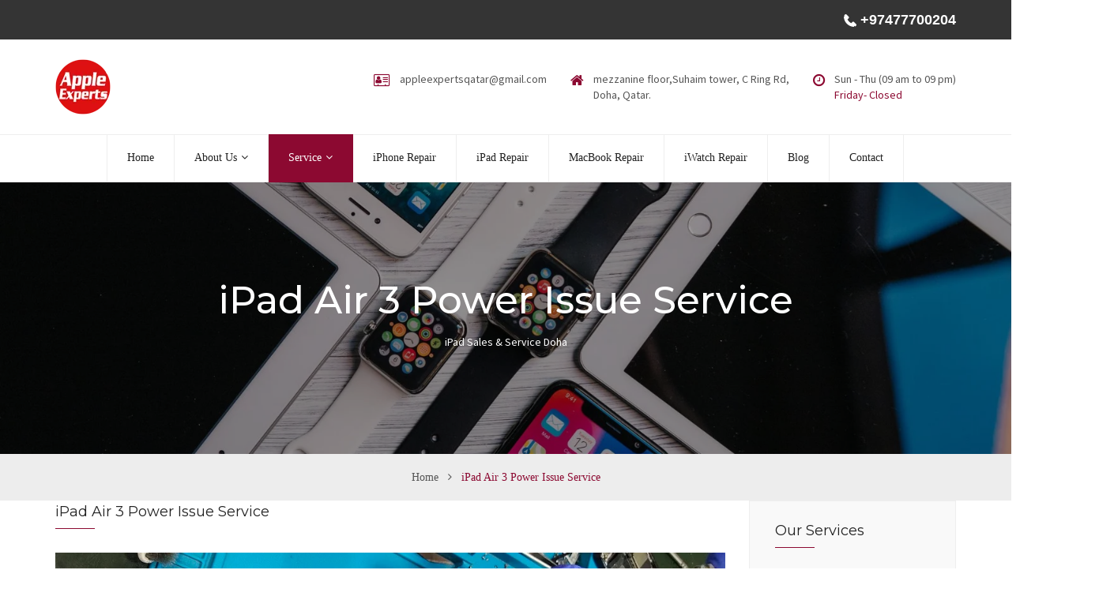

--- FILE ---
content_type: text/html
request_url: https://appleexpertsdoha.com/ipad-air3-power-issue-qatar.html
body_size: 4563
content:
<!DOCTYPE html>
<html dir="ltr" lang="en">


<head>
<script async src="https://www.googletagmanager.com/gtag/js?id=UA-98619431-1"></script>
<script>
  window.dataLayer = window.dataLayer || [];
  function gtag(){dataLayer.push(arguments);}
  gtag('js', new Date());

  gtag('config', 'UA-98619431-1');
</script>

    <meta charset="utf-8">
    <meta http-equiv="X-UA-Compatible" content="IE=edge">
    <meta name="viewport" content="width=device-width, initial-scale=1">
    <title>iPad Air 3 Power Issue Doha|Apple Experts|iPad Air 3 Power Issue Qatar</title>
    <meta name="author" content="Apple Experts">
    <meta name="description" content="Apple Experts is one of the prominent iPad service centres in Qatar that offers diverse range of services for iPads including iPad Air 3 power issue service in Qatar. We repair and service all the issue related to ipad air 3">
    <meta name="keywords" content="ipad air 3 power issue service center doha, ipad air 3 power issue service center qatar, ipad air 3 power issue repair center doha">
    <link rel="shortcut icon" href="favicon.png" type="image/x-icon">
    <link rel="icon" href="favicon.png" type="image/x-icon">
    <link href="https://fonts.googleapis.com/css?family=Montserrat:200,300,400,500,600,700%7CSource+Sans+Pro:300,400,600" rel="stylesheet">
    <link href="css/font-awesome.min.css" rel="stylesheet">
    <link href="css/bootstrap.min.css" rel="stylesheet">
    <link href="css/owl.carousel.min.css" rel="stylesheet">
    <link href="css/fakeLoader.min.css" rel="stylesheet">
    <link href="css/magnific-popup.css" rel="stylesheet">
    <link href="style.css" rel="stylesheet">
    <link href="css/responsive-style.css" rel="stylesheet">
    <link href="css/colors/color-1.css" rel="stylesheet" id="changeColorScheme">
    <link href="css/custom.css" rel="stylesheet">
    <!--[if lt IE 9]> <script src="https://oss.maxcdn.com/libs/html5shiv/3.7.0/html5shiv.js"></script> <script src="https://oss.maxcdn.com/libs/respond.js/1.4.2/respond.min.js"></script><![endif]-->
</head>

<body>
    <div class="preloader bg--color-theme"></div>
    <div class="wrapper">
       <header class="header--section">
            <div class="header--topbar bg--color-dark">
                <div class="container">
                     <ul class="nav links float--right">
                       <li><a style="color:white; font-family:'Roboto', sans-serif; font-weight:600; font-size:18px " href="tel:+97477700204"><img src="img/phone.png"> +97477700204</a></li>
                    </ul>
					<!-- <ul class="nav links float--right">
					
					<li ><a href="arabic/index.html">  <img src="img/arabic.png"> &nbsp;&nbsp;&nbsp;  العربي</a></li>
                    </ul> -->
                    
                  <!--   <ul class="nav social float--right hidden-xxs">
                         <li><a href="https://www.facebook.com/Apple-experts-doha-808254609324588/"><i class="fa fa-facebook"></i></a></li>
                        <li><a href="https://twitter.com/applerepairdoha"><i class="fa fa-twitter"></i></a></li>
                        <li><a href="https://www.youtube.com/channel/UCsVQEc0AmtOebbsw4F9hqug"><i class="fa fa-youtube"></i></a></li>
                        <li><a href="https://plus.google.com/u/3/106962672647843021575"><i class="fa fa-google-plus"></i></a></li>
                    </ul> -->
                </div>
            </div>
            <div class="header--navbar-top">
                <div class="container">
                    <div class="logo float--left">
                        <div class="vc--parent" style="float:left;">
                            <div class="vc--child">
                                <a href="index.html"><img src="img/logo.png" alt="ipad air 3 power issue Repair centre Doha" data-rjs="2"></a>
                            </div>
                        </div>
                    </div>
                    <div class="float--right apple1">
                        <div class="header--navbar-top-info float--left hidden-xxs">
                            <div class="vc--parent">
                                <div class="vc--child">
                                    <ul class="nav">
                                        <li>
                                            <div class="icon text--primary"> <i class="fa fa-vcard-o"></i> </div>
                                            <div class="content">
                                               <!--  <p><a href="tel: +974 7770 0204"> +974 7770 0204</a></p> -->
                                                <p><a href="mailto:appleexpertsqatar@gmail.com">appleexpertsqatar@gmail.com</span></a></p>
                                            </div>
                                        </li>
                                        <li>
                                            <div class="icon text--primary"> <i class="fa fa-home"></i> </div>
                                            <div class="content">
                                                <p>mezzanine floor,Suhaim tower, C Ring Rd,</p>
                                                <p>Doha, Qatar.</p>
                                            </div>
                                        </li>
                                        <li>
                                            <div class="icon text--primary"> <i class="fa fa-clock-o"></i> </div>
                                            <div class="content">
                                                <p>Sun - Thu (09 am to 09 pm)</p>
                                                <p class="text--primary">Friday- Closed</p>
                                            </div>
                                        </li>
                                    </ul>
                                </div>
                            </div>
                        </div>
                        <!--  <div class="header--navbar-top-btn float--left">
                            <div class="vc--parent">
                               <div class="vc--child"> <a href="#" class="btn btn-default">التحول إلى اللغة العربية</a> </div> 
                            </div>
                        </div>-->
                    </div>
                </div>
            </div>
            <nav class="header--navbar navbar iphone7" data-trigger="sticky">
                <div class="container">
                    <a class="apple3" style="float:left;"href="index.html"><img src="img/logo.png" alt="ipad air 3 power issue repair centre Doha" title="Apple Repair Doha" data-rjs="2"></a>
                    <div style="float:right;" class="navbar-header">
                        <button type="button" class="navbar-toggle collapsed" data-toggle="collapse" data-target="#headerNav"> <span class="sr-only">Toggle navigation</span> <span class="icon-bar"></span> <span class="icon-bar"></span> <span class="icon-bar"></span> </button>
                    </div>
                    <div class="menu">
                    <div id="headerNav" class="navbar-collapse collapse float--left">
                        <ul class="header--nav-links nav navbar-nav font--secondary">
                            <li><a href="index.html">Home</a></li>
                            
                          <li class="dropdown"> <a href="services.html" class="dropdown-toggle" data-toggle="dropdown">About Us<i class="fa fa-angle-down"></i></a>
                                <ul class="dropdown-menu font--primary">
                                  
                                    <li><a href="about.html">Why Us</a></li>
                                    <li><a href="faq.html">Faq</a></li>
                                </ul>
                            </li>
                            <li class="dropdown active"> <a href="services.html" class="dropdown-toggle" data-toggle="dropdown">Service<i class="fa fa-angle-down"></i></a>
                                <ul class="dropdown-menu font--primary">
                                  
                                    <li><a href="iPhone-service-qatar.html">iPhone Service</a></li>
                                    <li><a href="iPad-service-qatar.html">iPad Service</a></li>
                                    <li><a href="macBook-service-qatar.html">MacBook Service</a></li>
                                    <li><a href="iMac-service-qatar.html">iMac Service</a></li>
                                    <li><a href="iwatch-service-qatar.html">iWatch Service</a></li>
                                </ul>
                            </li>
                            <li> <a href="iphone-service-center-doha.html">iPhone Repair</a>
                            </li>
                            <li> <a href="ipad-service-center-doha.html">iPad Repair</a>
                            </li>
                            <li> <a href="macBook-service-center-doha.html">MacBook Repair</a>
                            </li>
                            <li> <a href="iwatch-service-center-doha.html">iWatch Repair</a>
                            </li>
                            
                            <li><a href="blog.html">Blog</a></li>
                            <li><a href="contact.html">Contact</a></li>
                        </ul>
                    </div>
                    </div>
                </div>
            </nav>
        </header>
        <div class="page-header--section text-center">
            <div class="page--title pd--130-0" data-bg-img="img/page-header-img.jpg">
                <div class="container">
                    <h1 class="h1">iPad Air 3 Power Issue Service</h1>
					<p></br>iPad Sales & Service Doha</p>
					</div>
            </div>
            <div class="page--breadcrumb font--secondary">
                <div class="container">
                    <ul class="breadcrumb">
                        <li><a href="index.html">Home</a></li>
                        <li class="active"><span>iPad Air 3 Power Issue Service</span></li>
                    </ul>
                </div>
            </div>
        </div>
        <div class="service-single--section pd--100-0-40">
            <div class="container">
                <div class="row">
                    
                    <div class="service-single--content col-md-9 pb--60">
                        <div class="tab-content">
                            <div class="tab-pane fade in active" id="serviceDetailsTab01">
                                <h2 class="title h4">iPad Air 3 Power Issue Service</h2>
                                <p><img src="img/iphone/power-issue.jpg" alt="ipad air 3 power issue repair service center qatar" data-rjs="2"></p>
                                
                                <p class="ard">Does your Pad Air 3 fail to shut down properly? Is your Pad Air 3 battery draining its power fast or is it shutting down on its own? For all kinds of Pad Air 3 power issues, Apple experts iPad service center Qatar has got excellent solutions. If you face any problems with your Pad Air 3 like the iPad not powering off or not powering on frequently, don’t wait for long, bring your Pad Air 3 to Apple experts Doha. We are one of the prominent iPad service centres in Qatar that offers diverse range of services for iPads including Pad Air 3 power issue service in Qatar. iPad service center doha provides you fast and efficient display repair services for your Pad Air 3 power issue in Qatar. Apple experts is actually a service centre built out of technical excellence and admirable hospitality to ensure quality iPad repairing services. We are well-equipped with state-of-the-art facilities and competent technicians to offer you exceptional Pad Air 3 power issue repair in Qatar. Technicians at Apple experts Doha are well-trained, experienced and updated with new technology. We ensure quality iPad power issue service in Qatar along with a varied range of services. Grab efficient services for Pad Air 3 power issue repair in Doha from Apple experts Qatar and use your Pad Air 3 with all its qualities in full. If you desire for a reliable Pad Air 3 power issue service in Qatar, reach us soon and revitalize your gadget.  </p>
								
                            </div>
                            
                        </div>
                    </div>
					<div class="service-single--sidebar col-md-3 float--right pb--60">
                        <div class="nav-links--widget bg--color-lightgray">
                            <h2 class="h4">Our Services</h2>
                            <ul class="nav">
                                 <li><a href="ipad-air3-chip-level-service-center-qatar.html">iPad Air 3 Chip level Service</a></li>
                                <li><a href="ipad-air3-display-repair-center-qatar.html">iPad Air 3 Display Repair</a></li>
                                <li><a href="ipad-air3-battery-repair-center-qatar.html">iPad Air 3 Battery Repair</a></li>
                                <li><a href="ipad-air3-touch-screen-repair-center-qatar.html">iPad Air 3 Touch screen Repair</a></li>
                                <li><a href="ipad-air3-camera-repair-center-qatar.html">iPad Air 3 Camera Repair</a></li>
                                <li><a href="ipad-air3-jack-repair-center-qatar.html">iPad Air 3 Jack Repair</a></li>
                                <li><a href="ipad-air3-button-repair-center-qatar.html">iPad Air 3 Button Repair</a></li>
                                <li><a href="ipad-air3-mic-speaker-repair-center-qatar.html">iPad Air 3 Mic Speaker Repair</a></li>
								<li><a href="ipad-air3-overheating-issue-qatar.html">iPad Air 3 Overheating Issue</a></li>
                                <li><a href="ipad-air3-bluetooth-issue-qatar.html">iPad Air 3 Bluetooth Issue</a></li>
                                <li><a href="ipad-air3-no-network-issue.html">iPad Air 3 Network Issue</a></li>
                                <li><a href="ipad-air3-activation-issue-qatar.html">iPad Air 3 Activation Issue</a></li>
                                <li><a href="ipad-air3-water-damage-repair-qatar.html">iPad Air 3 Water Damage Repair</a></li>
                                <li class="active"><a href="ipad-air3-power-issue-qatar.html">iPad Air 3 Power Issue</a></li>
                                <li><a href="ipad-air3-charging-issue-qatar.html">iPad Air 3 Charging Issue</a></li>
                                <li><a href="ipad-air3-disabled-connect-to-itunes.html">iPad Air 3 Disabled Connect to iTunes</a></li>
                                
                                
                            </ul>
                        </div>
                    </div>
                </div>
            </div>
        </div>
       <!--  
        <div class="cta--section bg--color-darkgray">
            <div class="container">
                <div class="row">
                    <div class="col-md-9">
                        <div class="cta--content">
                            <h2 class="h3">Looking For A Fast &amp; Reliable Repair Service</h2>
                            <p>There are many variations of passages of Lorem Ipsum available, but the majority have suffered alteration in some form.</p>
                        </div>
                    </div>
                    <div class="col-md-3">
                        <div class="cta--btn"> <a href="contact.html" class="btn btn-default">Get Free Estimate</a> </div>
                    </div>
                </div>
            </div>
        </div> -->
        <div class="footer--section bg--color-dark">
            <div class="footer--copyright-border"></div>
            <div class="container bg--overlay">
                <div class="row reset--gutter">
                    <div class="col-md-3 bg--color-theme bg--overlay">
                        <div class="footer--about">
                            <div class="logo"> <img src="img/footer-logo.png" alt="ipad air 3 power issue service centre doha" data-rjs="2"> </div>
                            <div class="content">
                                <p class="ard">Apple Experts is the best apple service centre in Doha,Qatar. With thousands of satisfied customers, we have reached to the near and far in and around Qatar. Apple Experts have the best technicians to handle all major issues. Apple service centre qatar is the pioneer iphone service, macbook service, ipad service and imac service center in Doha,Qatar. Our mission is to delight the customers by extending value beyond expectations with a bundle of quality products and services, in the process of molding an enduring relation-ship based on trust, value and care.</p>
                            </div>
                            
                        </div>
                    </div>
                    <div class="col-md-9">
                        <div class="footer--widgets row">
                            <div class="footer--widget col-md-4">
                                <div class="widget--title">
                                    <h2 class="h4">Our Services</h2> </div>
                                <div class="links--widget">
                                    <ul class="nav">
                                        <li><a href="apple-repair-centre-qatar.html"><i class="fa fa-angle-double-right"></i>Apple repair Centre Qatar</a></li>
                                        
                                        <li><a href="iphone-repair-center-qatar.html"><i class="fa fa-angle-double-right"></i>iPhone Repair Center Qatar</a></li>
										<li><a href="iphone-service-center-qatar.html"><i class="fa fa-angle-double-right"></i>iPhone Service Center Qatar</a></li>
                                        <li><a href="macBook-service-center-qatar.html"><i class="fa fa-angle-double-right"></i>MacBook service Center Qatar</a></li>
                                        <li><a href="ipad-service-center-qatar.html"><i class="fa fa-angle-double-right"></i>iPad Service Center Qatar</a></li>
										<li><a href="apple-store-qatar.html"><i class="fa fa-angle-double-right"></i>Apple Store Qatar</a></li>
                                        <li><a href="apple-sales-qatar.html"><i class="fa fa-angle-double-right"></i>Apple Sales Doha,Qatar</a></li>
                                    </ul>
                                </div>
                            </div>
							 <div class="footer--widget col-md-4">
                                <div class="widget--title">
                                    <h2 class="h4">Our Services</h2> </div>
                                <div class="links--widget">
                                    <ul class="nav">
                                        <li><a href="apple-service-center-doha.html"><i class="fa fa-angle-double-right"></i>Apple service Center Doha</a></li>
                                        <li><a href="iphone-repair-center-doha.html"><i class="fa fa-angle-double-right"></i>iPhone Repair Center Doha</a></li>
                                       <li><a href="iphone-service-center-doha.html"><i class="fa fa-angle-double-right"></i>iPhone Service Center Doha</a></li>
                                        <li><a href="macBook-service-center-doha.html"><i class="fa fa-angle-double-right"></i>MacBook service Center Doha</a></li>
                                        <li><a href="ipad-service-center-doha.html"><i class="fa fa-angle-double-right"></i>iPad Service Center Doha</a></li>
                                        
                                        <li><a href="apple-store-doha.html"><i class="fa fa-angle-double-right"></i>Apple Store Doha</a></li>
                                    </ul>
                                </div>
                            </div>
                            
							<div class="footer--widget col-md-4">
                                <div class="widget--title">
                                    <h2 class="h4">Address</h2> </div>
                                <div class="footer--about">
									<div class="info">
									<iframe src="https://www.google.com/maps/embed?pb=!1m18!1m12!1m3!1d115473.52246710245!2d51.45045155874031!3d25.25215893239306!2m3!1f0!2f0!3f0!3m2!1i1024!2i768!4f13.1!3m3!1m2!1s0x3e45dad0c59e43bd%3A0xb937c90d2538527a!2sApple+Experts!5e0!3m2!1sen!2sin!4v1552735469811" width="300" height="100" frameborder="0" style="border:0" allowfullscreen></iframe>
										<ul class="nav">
											<li class="fa-home">mezzanine floor,Suhaim tower, C Ring Rd, Doha, Qatar</li>
											<li class="fa-envelope"><a href="mailto:appleexpertsqatar@gmail.com"><span class="__cf_email__">Mail : appleexpertsqatar@gmail.com</span></a></li>
											<li class="fa-phone-square"><a href="tel:+974 7770 0204">+974 7770 0204</a>, <a href="tel:+974 44322733">+974 44322733</a></li>
											<li class="fa-clock-o">Saturday - Thursday (09 am to 09 pm) <br>Friday- Closed</br></li>
										</ul><br><br>
					<ul  style="list-style-type: none;margin: 0;padding: 0;overflow: hidden;background-color: #333333;">
                         <li style="float:left"><a style="color: white;text-align: center;padding: 12px;text-decoration: none;" href="https://www.facebook.com/appleserviceqatar/"><img src="icons/facebook.png" alt="ipad air 3 power issue service center qatar"></a></li>
                        <li style="float:left"><a style=" color: white;text-align: center;padding: 12px;text-decoration: none;"  href="https://twitter.com/applerepairdoha"><img src="icons/twitter.png" alt="ipad air 3 power issue repair qatar"></a></li>
                        <li style="float:left"><a style=" color: white;text-align: center;padding: 12px;text-decoration: none;"  href="https://www.youtube.com/channel/UCsVQEc0AmtOebbsw4F9hqug"><img src="icons/youtube.png" alt="ipad air 3 power issue service doha"></a></li>
                        <li style="float:left"><a style=" color: white;text-align: center;padding: 12px;text-decoration: none;"  href="https://plus.google.com/u/3/106962672647843021575"><img src="icons/google.png" alt="ipad air 3 power issue repair center qatar"></a></li>
                    </ul>
					
									</div>
									
								</div>
								
                            </div>
							
                            
                        </div>
						
                        
						 
                    </div>
					
					
                </div>
				
            </div>
			
        </div>
		<div class="footer--copyright font--secondary clearfix">

		
                            <div style="width:100%;height:10px;background-color:white;"></div>
                            <p style="color:black;padding:0px 20px 0px 0px;" class="float--right">Online Media Partner<a style="color:#8c0931;" href="https://www.sizcomdigital.com/"> SizcomDigital</a> </p>
                        </div>
                    </div>
                </div>
            </div>
        </div>
        <div class="back-to-top-btn"> <a href="#" class="btn btn-default active"><i class="fa fa-angle-up"></i></a> </div>
		<!-- Call button -->
	
<a href="tel:+97477700204" id="callnowbutton"></a>



    </div>
    <script src="js/jquery.min.js"></script>
    <script src="js/jquery-ui.min.js"></script>
    <script src="js/bootstrap.min.js"></script>
    <script src="js/owl.carousel.min.js"></script>
    <script src="js/isotope.min.js"></script>
    <script src="js/fakeLoader.min.js"></script>
    <script src="js/jquery.sticky.min.js"></script>
    <script src="js/jquery.timepicker.min.js"></script>
    <script src="js/jquery.magnific-popup.min.js"></script>
    <script src="js/jquery.directional-hover.min.js"></script>
    <script src="js/jquery.validate.min.js"></script>
    <script src="js/jquery.form.min.js"></script>
    <script src="js/jquery.waypoints.min.js"></script>
    <script src="js/jquery.counterup.min.js"></script>
    <script src="js/retina.min.js"></script>
    <script src="js/main.js"></script>
</body>
<!-- Mirrored from themelooks.us/demo/quickfix/html/preview/service-details.html by HTTrack Website Copier/3.x [XR&CO'2014], Sat, 16 Jun 2018 13:50:14 GMT -->

</html>

--- FILE ---
content_type: text/css
request_url: https://appleexpertsdoha.com/style.css
body_size: 9779
content:
/*

[Main Stylesheet]

Project: QuickFix - Multipurpose Servicing and Repairing HTML Template
Version: 1.0
Author : 

*/

body {
	color: #555;
	font-family: "Source Sans Pro", sans-serif;
	font-size: 14px;
	line-height: 24px;
	font-weight: 400;
	word-wrap: break-word;
	overflow-x: hidden;
}

.section--content p:last-child,
.section--content ul:last-child,
p:last-child {
	margin-bottom: 0
}
@media(max-width:916px){.header--navbar-top{display:none;}.iphone7{padding:20px 0px 20px 0px;}}
@media(min-width:916px){.apple3{display:none;}.iphone7{padding:0px 0px 0px 0px;}}

img {
	max-width: 100%;
	height: auto
}

textarea {
	resize: vertical
}

::-moz-selection {
	color: #fff;
	background-color: #f69323
}

::selection {
	color: #fff;
	background-color: #f69323
}

.nav li a:focus,
.nav li a:hover,
.nav li.open a,
.nav li.open a:focus,
.nav li.open a:hover,
.pager li>a:focus,
.pager li>a:hover {
	background-color: transparent
}

 .form-control:focus {
	border-color: #f69323 
}
 
.fm,
.links--widget .nav li a .fa {
	margin-right: 10px
}
.my1{list-style-type: none;margin: 0;padding: 0;overflow: hidden;background-color: #333333;}
.ard{text-align:justify;}
.flm {
	margin-left: 10px
}

.h1,
.h2,
.h3,
.h4,
.h5,
.h6,
h1,
h2,
h3,
h4,
h5,
h6 {
	color: #222;
	font-family: "Montserrat", sans-serif;
	font-weight: 500
}


.bg--overlay .h1,
.bg--overlay .h2,
.bg--overlay .h3,
.bg--overlay .h4,
.bg--overlay .h5,
.bg--overlay .h6,
.bg--overlay h1,
.bg--overlay h2,
.bg--overlay h3,
.bg--overlay h4,
.bg--overlay h5,
.bg--overlay h6 {
	color: #fff
}

.h1,
h1 {
	font-size: 48px;
	line-height: 72px
}

.h2,
h2 {
	font-size: 36px;
	line-height: 46px
}

.h3,
h3 {
	font-size: 24px;
	line-height: 34px
}

.h4,
h4 {
	font-size: 18px;
	line-height: 28px
}

.h5,
h5 {
	font-size: 16px;
	line-height: 26px
}

.h6,
.recent-posts--widget .nav li .content p,
h6 {
	font-size: 12px;
	line-height: 22px;
}

.h1:first-child,
.h2:first-child,
.h3:first-child,
.h4:first-child,
.h5:first-child,
.h6:first-child,
h1:first-child,
h2:first-child,
h3:first-child,
h4:first-child,
h5:first-child,
h6:first-child {
	margin-top: 0
}

.mt--30 {
	margin-top: 30px
}

.mt--60 {
	margin-top: 60px
}

.pb--40 {
	padding-bottom: 40px
}

.pb--60 {
	padding-bottom: 60px
}

.pb--100 {
	padding-bottom: 100px
}

.pd--80-0 {
	padding: 80px 0
}

.pd--100-0 {
	padding: 100px 0
}

.pd--130-0 {
	padding: 130px 0
}

.pd--100-0-40 {
	padding: 0px 0 0px
}

.pd--100-0-70 {
	padding: 100px 0 70px
}

.btn-link,
a {
	color: inherit;
	-webkit-transition: color .25s, border-color .25s, background-color .25s ease-in-out;
	transition: color .25s, border-color .25s, background-color .25s ease-in-out
}

.btn-link:focus,
.btn-link:hover,
a:focus,
a:hover {
	color: #f69323
}

.btn-link,
.btn-link:active,
.btn-link:hover,
.btn-link:link,
.btn-link:visited,
a,
a:active,
a:hover,
a:link,
a:visited {
	text-decoration: none;
	outline: 0
}

.btn {
	padding: 8px 30px 10px;
	border-radius: 20px;
	font-size: 16px;
	line-height: 20px;
	font-weight: 600;
	-webkit-transition-property: color, border-color, background-color;
	transition-property: color, border-color, background-color;
	-webkit-transition-duration: .25s;
	transition-duration: .25s;
	-webkit-transition-timing-function: ease, ease, ease-in-out;
	transition-timing-function: ease, ease, ease-in-out
}

.btn.active,
.btn:active {
	box-shadow: none
}

.btn.active.focus,
.btn.active:focus,
.btn.focus,
.btn:active.focus,
.btn:active:focus,
.btn:focus {
	outline: 0
}

.btn-default {
	color: #222;
	background-color: transparent;
	border-color: #f69323
}

.bg--overlay .btn-default {
	color: #fff
}

.btn-default.active,
.btn-default.active.focus,
.btn-default.active:focus,
.btn-default.active:hover,
.btn-default.focus,
.btn-default:active,
.btn-default:active.focus,
.btn-default:active:focus,
.btn-default:active:hover,
.btn-default:focus,
.btn-default:hover,
.open>.dropdown-toggle.btn-default,
.open>.dropdown-toggle.btn-default.focus,
.open>.dropdown-toggle.btn-default:focus,
.open>.dropdown-toggle.btn-default:hover {
	color: #fff;
	background-color: #f69323;
	border-color: #f69323
}

.nav-links--widget .nav>li.active>a,
.owl-nav .owl-next:hover,
.owl-nav .owl-prev:hover,
.pager li a[aria-describedby],
.pager li em,
.text--primary {
	color: #f69323
}

.bg--color-theme {
	color: #fff;
	background-color: #f69323
}

.bg--color-dark {
	color: #ddd;
	background-color: #343434
}

.bg--color-lightgray {
	background-color: #f9f9f9
}

.bg--color-darkgray {
	background-color: #f2f2f2
}

.bg--img {
	background-size: cover;
	background-position: center;
	background-repeat: no-repeat
}

.bg--overlay {
	position: relative;
	color: #fff;
	z-index: 0
}

.bg--overlay:before {
	content: " ";
	position: absolute;
	top: 0;
	left: 0;
	width: 100%;
	height: 100%;
	background-color: #f69323;
	opacity: .95;
	-ms-filter: "progid:DXImageTransform.Microsoft.Alpha(Opacity=95)";
	z-index: -1
}

.banner--form input[type=file].form-control,
.bg--overlay-off:before {
	display: none
}

.font--primary {
	font-family: "Source Sans Pro", sans-serif
}

.font--secondary {
	font-family: revert;
}

.float--left,
.subscribe--widget .social .nav>li {
	float: left
}

.float--right {
	float: right
}

.reset--gutter {
	margin-left: 0;
	margin-right: 0
}

.reset--gutter>[class*=col-] {
	padding-left: 0;
	padding-right: 0
}

.vc--parent {
	width: 100%;
	height: 100%;
	display: table
}

.vc--child {
	display: table-cell;
	vertical-align: middle
}

.row--vc>div,
.vc--child-bottom {
	display: table-cell;
	vertical-align: bottom
}

.row--vc>div {
	float: none;
	vertical-align: middle
}

.preloader {
	position: absolute;
	top: 0;
	left: 0;
	width: 100%;
	height: 100%;
	z-index: 99999!important
}

.section--title {
	position: relative;
	margin-top: -7px;
	margin-bottom: 80px;
	padding-bottom: 15px;
	text-align: center;
	z-index: 0
}

.section--title .h2 {
	margin-bottom: 0
}

.section--title .h2:after,
.section--title .h2:before {
	content: " ";
	position: absolute;
	right: 0;
	bottom: 0;
	width: 18px;
	height: 2px;
	margin: 0 auto;
	background-color: #ccc
}

.section--title .h2:before {
	left: -22px;
	box-shadow: 44px 0 0 #ccc
}

.section--title .h2:after {
	left: 22px;
	box-shadow: -44px 0 0 #ccc
}

.section--title.left {
	text-align: left
}

.section--title.left .h2:after,
.section--title.left .h2:before {
	margin: 0
}

.section--title.left .h2:before {
	left: 0
}

.section--title.left .h2:after {
	left: 66px
}

.about--content p,
.gallery-single--content p,
.section--content p,
.service-single--content p {
	margin-bottom: 20px
}

.section--content ul {
	padding: 0;
	list-style: none
}

.section--img img {
	width: 100%
}

.section--img-inner.bg--overlay:before {
	background-color: #000;
	opacity: .4;
	-ms-filter: "progid:DXImageTransform.Microsoft.Alpha(Opacity=40)";
	z-index: 1
}

.section--img-inner.bg--overlay:after {
	content: " ";
	position: absolute;
	top: 15px;
	left: 15px;
	right: 15px;
	bottom: 15px;
	border: 1px solid;
	z-index: 1
}

.countdown--timer ul,
.pager {
	margin: 0;
	padding: 0;
	font-size: 0;
	line-height: 0
}

.pager {
	color: #999
}

.pager li+li {
	margin-left: 30px
}

.pager li>a,
.pager li>span {
	padding: 0;
	border: 0;
	border-radius: 0;
	font-size: 16px;
	line-height: 26px
}

.pager li em {
	font-style: normal
}

.pager li .tooltip-inner {
	padding: 7px 30px;
	color: #fff;
	background-color: #f69323;
	border-radius: 15px
}

.pager li .tooltip .tooltip-arrow {
	border-top-color: #f69323
}

.owl-nav .owl-next {
	right: 0
}

.owl-nav .owl-next,
.owl-nav .owl-prev {
	position: absolute;
	top: 50%;
	margin-top: -12px;
	color: #999;
	font-size: 18px;
	opacity: 0;
	-ms-filter: "progid:DXImageTransform.Microsoft.Alpha(Opacity=0)";
	-webkit-transition: color .25s, opacity .25s ease-in-out;
	transition: color .25s, opacity .25s ease-in-out
}

.owl-carousel:hover .owl-nav .owl-next,
.owl-carousel:hover .owl-nav .owl-prev {
	opacity: 1;
	-ms-filter: "progid:DXImageTransform.Microsoft.Alpha(Opacity=100)"
}

.countdown--timer ul {
	list-style: none
}

.countdown--timer ul li {
	position: relative;
	margin-top: 30px;
	margin-right: 50px;
	display: inline-block;
	border-radius: 2px
}

.countdown--timer ul li:last-child,
.social--widget li:last-child,
.tags--widget li:last-child {
	margin-right: 0
}

.countdown--timer ul li:after {
	content: ":";
	position: absolute;
	top: 50%;
	right: -32px;
	margin-top: -48px;
	font-size: 72px;
	line-height: 72px
}

.countdown--timer ul li:last-child:after {
	display: none
}

.countdown--timer ul li strong {
	display: block;
	padding: 6px 25px 4px;
	background-color: #f69323;
	border-radius: 2px 2px 0 0;
	font-size: 30px;
	line-height: 40px
}

.countdown--timer ul li span {
	display: block;
	padding: 9px 11px 8px;
	color: #555;
	background-color: #fff;
	border-radius: 0 0 2px 2px;
	font-size: 14px;
	line-height: 24px;
	text-transform: uppercase
}

.widget+.widget {
	margin-top: 40px
}

.widget--title {
	position: relative;
	margin-bottom: 30px;
	padding-bottom: 8px;
	color: #222;
	font-weight: 400
}

.widget--title:before {
	top: auto;
	bottom: 0;
	width: 50px;
	height: 2px
}

.links--widget {
	margin-top: -8px
}

.header--nav-links .megamenu>.dropdown-menu .nav>li+li,
.links--widget .nav li+li {
	margin-top: 5px
}

.links--widget .nav li a {
	padding: 0;
	font-size: 16px;
	line-height: 26px
}

.social--widget,
.tags--widget {
	padding: 0;
	list-style: none;
	font-size: 0;
	line-height: 0
}

.tags--widget {
	color: #999;
	margin: -4px 0 0
}

.social--widget li,
.tags--widget li {
	display: inline-block;
	margin-right: 10px
}

.tags--widget li a {
	font-size: 14px;
	line-height: 30px;
	text-decoration: underline
}

.social--widget {
	margin: 0
}

.social--widget li a {
	font-size: 14px;
	line-height: 22px
}

.recent-posts--widget .nav li {
	padding-bottom: 15px;
	border-bottom: 1px solid #555
}

.recent-posts--widget .nav li+li {
	padding-top: 15px
}

.recent-posts--widget .nav li .img {
	float: left;
	margin-right: 15px
}

.recent-posts--widget .nav li .content {
	overflow: hidden
}

.recent-posts--widget .nav li .content .h6 {
	margin: -5px 0 0;
	font-weight: 300;
	-webkit-transition: color .25s;
	transition: color .25s
}

.nav-links--widget {
	border: 1px solid #eee
}

.nav-links--widget .h4 {
	position: relative;
	margin: 23px 32px 21px;
	padding-bottom: 8px;
	font-weight: 400
}

.nav-links--widget .h4:before {
	content: " ";
	position: absolute;
	left: 0;
	bottom: 0;
	width: 50px;
	height: 1px;
	background-color: #f69323
}

.nav-links--widget .nav {
	margin-bottom: 23px
}

.nav-links--widget .nav>li>a {
	margin-left: -1px;
	padding: 3px 30px;
	border-style: solid;
	border-width: 0 0 0 2px;
	border-color: transparent
}

.nav-links--widget .nav>li.active>a,
.nav-links--widget .nav>li>a:focus,
.nav-links--widget .nav>li>a:hover {
	border-left-color: #f69323
}

.subscribe--widget>p:first-child {
	margin-top: -8px
}

.subscribe--widget p+form {
	margin-top: 23px
}

.subscribe--widget ::-webkit-input-placeholder {
	color: #ddd
}

.subscribe--widget ::-moz-placeholder {
	color: #ddd
}

.subscribe--widget :-ms-input-placeholder {
	color: #ddd
}

.subscribe--widget :-moz-placeholder {
	color: #ddd
}

.subscribe--widget .form-control {
	height: 41px;
	padding: 9px 20px 10px;
	color: #fff;
	background-color: transparent;
	border-color: #f69323;
	border-radius: 20px 0 0 20px;
	box-shadow: none;
	outline: 0
}

.subscribe--widget .input-group-btn .btn {
	padding: 9px 30px 10px 25px
}

.subscribe--widget form+.social {
	margin-top: 34px
}

.subscribe--widget .social .h6 {
	margin: 0 0 18px;
	color: #ddd;
	font-size: 14px;
	line-height: 24px;
	font-weight: 400
}

.subscribe--widget .social .nav>li+li {
	margin-left: 25px
}

.subscribe--widget .social .nav>li>a {
	padding: 0
}

.search--widget form {
	background-color: #eee
}

.search--widget .form-control {
	height: 40px;
	padding: 9px 25px;
	color: #222;
	background-color: transparent;
	border: 0;
	border-radius: 0;
	box-shadow: none;
	outline: 0
}

.search--widget .input-group-addon {
	padding: 0 20px;
	background-color: transparent;
	border: 0;
	border-radius: 0
}

.search--widget .input-group-addon button {
	color: #f69323;
	background-color: transparent;
	border: 0;
	font-size: 16px;
	outline: 0
}

.cart--widget ul {
	margin-top: -15px;
	margin-bottom: 0;
	padding-left: 0;
	list-style: none
}

.cart--widget ul li {
	position: relative;
	padding-top: 15px;
	padding-bottom: 15px;
	border-bottom: 1px solid #eee
}

.cart--widget ul li:after,
.cart--widget ul li:before {
	content: " ";
	display: table;
	clear: both
}

.cart--widget ul li .remove {
	display: block;
	position: absolute;
	top: 50%;
	right: 0;
	width: 20px;
	margin-top: -11px;
	padding-left: 1px;
	color: #999;
	border: 1px solid #eee;
	border-radius: 50%;
	font-size: 10px;
	line-height: 18px;
	text-align: center
}

.cart--items .table tbody tr td .remove:hover,
.cart--widget ul li .remove:hover {
	color: #fff;
	background-color: #f69323;
	border-color: #f69323
}

.cart--widget ul li .img {
	float: left;
	margin-right: 15px
}

.cart--widget ul li .info {
	overflow: hidden
}

.cart--widget ul li .info .h6 {
	margin: -5px 0 0;
	color: #555;
	font-weight: 400
}

.cart--widget .subtotal,
.cart--widget ul li .info p {
	font-size: 12px;
	line-height: 24px
}

.cart--widget .subtotal {
	margin-top: 23px;
	font-weight: 600;
	text-align: center
}

.cart--widget .btn-group {
	margin-top: 22px
}

.cart--widget .btn-group .btn {
	padding-left: 5px;
	padding-right: 5px
}

.cart--widget .btn-group .btn+.btn {
	border-left: 0
}

.categories--widget ul {
	margin: 0;
	padding: 0;
	list-style: none
}

.categories--widget ul li {
	position: relative;
	color: #999;
	text-align: right;
	overflow: hidden;
	z-index: 0
}

.categories--widget ul li:before {
	content: " ";
	position: absolute;
	left: 0;
	bottom: 7px;
	width: 100%;
	border-bottom: 1px dotted;
	z-index: -1
}

.categories--widget ul li:hover,
.header--nav-links .megamenu>.dropdown-menu .nav>li.active>a,
.page--breadcrumb .breadcrumb>li>span {
	color: #f69323
}

.categories--widget ul li+li {
	margin-top: 15px
}

.categories--widget ul li a {
	display: block;
	float: left;
	padding-right: 2px;
	background-color: #fff
}

.categories--widget ul li span {
	padding-left: 2px;
	background-color: #fff
}

.header--topbar .nav>li {
	float: left
}

.header--topbar .nav>li>a {
	padding: 13px 0
}

.header--topbar .links>li+li {
	margin-left: 10px;
	padding-left: 12px
}

.header--topbar .social>li+li {
	margin-left: 25px
}

.header--topbar .cart>li {
	margin-left: 40px;
	padding-left: 43px
}

.header--topbar .cart>li:before,
.header--topbar .links>li+li:before {
	content: "|";
	position: absolute;
	top: 11px;
	left: 0
}

.header--navbar-top {
	margin: 25px 0
}

.header--navbar-top-info .nav>li,
.testimonial--rating li {
	float: left
}

.header--navbar-top-btn,
.header--navbar-top-info .nav>li+li {
	margin-left: 30px
}

.header--navbar-top-info .icon {
	float: left;
	color: #f69323;
	font-size: 18px;
	line-height: 24px
}

.header--navbar-top-info .content {
	float: left;
	margin-left: 12px;
	line-height: 20px;
	text-align: left
}

.header--navbar-top-info .content p {
	margin-bottom: 0
}

.header--navbar {
	margin-bottom: 0;
	background-color: #fff;
	border: 0;
	border-radius: 0;
        width:1410px;
}

.header--nav-links>li>a,
.header--navbar:before {
	display: block;
	border-style: solid;
	border-color: #eee
}

.header--navbar:before {
	position: absolute;
	top: 0;
	left: 0;
	width: 100%;
	height: 100%;
	border-width: 1px 0
}
@media(max-width:500px){.header--navbar:before {
	border-width: 0px 0
}}

.header--navbar>.container {
	position: relative;

}

.header--navbar .navbar-collapse {
	padding-left: 0;
	padding-right: 0;
	

}

.header--nav-links>li>a {
	padding: 16px 25px 17px;
	color: #222;
	border-width: 1px;
	font-size: 14px;
	line-height: 26px
}

.header--nav-links>li+li>a {
	border-left-width: 0
}

.header--nav-links>li>a:focus {
	color: #222;
	border-color: #eee
}

.header--nav-links .dropdown-menu>li.active>a,
.header--nav-links .dropdown-menu>li>a:focus,
.header--nav-links .dropdown-menu>li>a:hover,
.header--nav-links>li.active>a,
.header--nav-links>li.open>a,
.header--nav-links>li.open>a:focus,
.header--nav-links>li.open>a:hover,
.header--nav-links>li>a:hover {
	color: #fff;
	background-color: #f69323;
	border-color: #f69323
}

.header--nav-links>li>a .fa {
	margin-left: 5px
}

.header--nav-links .dropdown-menu {
	padding: 0;
	border: 0;
	border-radius: 0;
	box-shadow: 0 1px 5px rgba(0, 0, 0, .2)
}

.header--nav-links .dropdown-menu>li>a {
	padding: 9px 19px 10px;
	color: #555;
	border-style: solid;
	border-width: 0 1px 1px;
	border-color: #eee
}

.header--nav-links .megamenu {
	position: static
}

.header--nav-links .megamenu>.dropdown-menu {
	left: auto;
	width: 600px;
	padding: 22px 35px 30px 15px
}

.header--nav-links .megamenu>.dropdown-menu .nav>li>a {
	padding-top: 0;
	padding-bottom: 0
}

.megamenu-img {
	margin-top: 8px;
	padding-left: 15px!important;
	z-index: 0
}

.megamenu-img:before {
	content: " ";
	position: absolute;
	top: -5px;
	left: 20px;
	right: -5px;
	height: 100%;
	border: 1px solid #f69323;
	border-radius: 2px;
	z-index: -1
}

.megamenu-img img {
	border-radius: 2px;
	box-shadow: 0 1px 5px rgba(0, 0, 0, .2)
}

.header--nav-search .dropdown-toggle {
	display: block;
	padding: 16px 0 17px;
	color: #f69323;
	font-size: 16px;
	line-height: 26px
}

.header--nav-search .dropdown-menu {
	left: auto;
	right: 0;
	min-width: 200px;
	padding: 0;
	border: 0;
	border-radius: 0;
	box-shadow: none
}

.header--nav-search .form-control {
	height: 40px;
	padding: 10px 20px;
	color: #222;
	background-color: #eee;
	border: 0;
	border-radius: 0;
	box-shadow: none
}

.page--title.bg--overlay:before {
	background-color: #000;
	opacity: .4;
	-ms-filter: "progid:DXImageTransform.Microsoft.Alpha(Opacity=40)"
}

.page--title .h1 {
	margin: -17px 0 -19px
}

.page--breadcrumb {
	background-color: #ededed
}

.page--breadcrumb .breadcrumb {
	margin-bottom: 0;
	padding: 17px 0;
	background-color: transparent;
	border-radius: 0;
	font-size: 0;
	line-height: 0
}

.page--breadcrumb .breadcrumb>li {
	color: #555;
	font-size: 14px;
	line-height: 24px
}

.page--breadcrumb .breadcrumb>li+li:before {
	content: "\f105";
	margin: 0 12px;
	padding: 0;
	color: #555;
	font-family: "FontAwesome"
}

.banner--section {
	position: relative;
	z-index: 0
}

.banner--slider {
	position: absolute;
	top: 0;
	left: 0;
	width: 100%;
	height: 100%
}

.banner--slider .banner--item,
.banner--slider .owl-item,
.banner--slider .owl-stage,
.banner--slider .owl-stage-outer {
	height: 100%
}

.banner--slider .banner--item:before {
	background-color: #000;
	opacity: .7;
	-ms-filter: "progid:DXImageTransform.Microsoft.Alpha(Opacity=70)"
}

.banner--slider .owl-dots {
	position: absolute;
	left: 0;
	right: 0;
	bottom: 30px;
	text-align: center
}

.banner--slider .owl-dot {
	display: inline-block;
	width: 12px;
	height: 12px;
	border: 1px solid #fff;
	border-radius: 50%;
	-webkit-transition: background-color .25s ease-in-out, border-color .25s;
	transition: background-color .25s ease-in-out, border-color .25s
}

.banner--slider .owl-dot.active {
	background-color: #f69323;
	border-color: #f69323
}

.banner--slider .owl-dot+.owl-dot {
	margin-left: 12px
}

.banner--content {
	padding-top: 100px;
	padding-bottom: 100px;
	font-size: 16px;
	line-height: 28px
}

.banner--content h1 {
	margin-bottom: 20px;
	font-weight: 400
}

.banner--content h1 strong {
	color: #f69323;
	font-weight: 500
}

.banner--content p+.btn {
	margin-top: 25px
}

.banner--form form {
	position: relative;
	background-color: #fff;
	padding: 23px 30px 30px;
	box-shadow: 0 1px 15px rgba(0, 0, 0, .1);
	z-index: 1
}

.about--content .h2 span,
.banner--form .h4,
.extra-service--item:hover .extra-service--info .title .h4 a,
.gallery--filter-nav .nav>li.active,
.gallery--filter-nav .nav>li:hover,
.service--item.active .h3 a,
.service--item:hover .h3 a {
	color: #f69323
}

.banner--form .status .alert {
	border-radius: 0
}

.banner--form .row {
	margin-left: -10px;
	margin-right: -10px
}

.appointment--form .row>div,
.banner--form .row>div {
	padding-left: 10px;
	padding-right: 10px
}

.banner--form .form-group {
	position: relative
}

.banner--form label {
	width: 100%;
	margin-bottom: 0;
	color: #222;
	font-weight: 400
}

.banner--form label span {
	display: block
}

.banner--form .form-control {
	height: 32px;
	margin-top: 4px;
	padding: 5px 0;
	color: #222;
	border-width: 0 0 1px;
	border-color: #eee;
	border-radius: 0;
	box-shadow: none;
	outline: 0
}

.banner--form textarea.form-control {
	position: relative;
	height: auto;
	min-height: 91px
}

.banner--form input[type=file].form-control+span,
.banner--form label span.file-status {
	color: #555;
	background-color: #f0f0f0;
	border: 1px solid #e2e2e2;
	font-size: 13px;
	line-height: 23px;
	cursor: pointer
}

.banner--form input[type=file].form-control+span {
	position: absolute;
	top: 27px;
	left: 0;
	bottom: 0;
	width: 120px;
	text-align: center;
	padding: 3px 0;
	border-radius: 15px 0 0 15px
}

.banner--form input[type=file].form-control+span .fa {
	margin-right: 5px
}

.banner--form label span.file-status {
	margin-top: 3px;
	padding: 3px 0 3px 138px;
	border-radius: 15px;
	outline: 0
}

.banner--form .form-control:focus {
	border-color: #f69323
}

.banner--form ::-webkit-input-placeholder {
	color: #999;
	font-weight: 300
}

.banner--form ::-moz-placeholder {
	color: #999;
	font-weight: 300
}

.banner--form :-ms-input-placeholder {
	color: #999;
	font-weight: 300
}

.banner--form :-moz-placeholder {
	color: #999;
	font-weight: 300
}

.banner--form .btn {
	color: #222;
	margin-top: 15px
}

.banner--form .btn:focus,
.banner--form .btn:hover,
.expert--member-info .social .nav li a:focus,
.expert--member-info .social .nav li a:hover {
	color: #fff
}

.about--content .h2 {
	margin-top: -8px;
	margin-bottom: 25px;
	padding-bottom: 10px;
	border-bottom: 1px solid #f69323;
	font-size: 30px;
	line-height: 40px;
	font-weight: 600
}

.about--content p:last-child,
.about--content ul:last-child,
.contact--content p:last-child,
.gallery-single--content p:last-child,
.post--content p:last-child,
.service-single--content p:last-child,
.service-single--content ul:last-child {
	margin-bottom: 0
}

.about--content ul,
.service-single--content ul {
	padding: 0;
	list-style: none
}

.about--gallery .bg--overlay:before {
	background-color: #000;
	opacity: .4;
	-ms-filter: "progid:DXImageTransform.Microsoft.Alpha(Opacity=40)";
	z-index: 1
}

.about--gallery img,
.post--item .post--img img {
	width: 100%
}

.about--gallery-video {
	margin-bottom: 30px
}

.about--gallery-video .play-btn {
	display: block;
	position: absolute;
	top: 50%;
	left: 50%;
	width: 50px;
	margin: -25px 0 0 -25px;
	border: 1px solid;
	border-radius: 50%;
	font-size: 18px;
	line-height: 48px;
	text-align: center;
	z-index: 1
}

.about--gallery-img {
	display: block;
	cursor: -webkit-zoom-in
}

.appointment--form form {
	margin-bottom: 60px;
	padding: 23px 30px 30px;
	background-color: #fff;
	box-shadow: 0 1px 15px rgba(0, 0, 0, .1)
}

.appointment--form .h4 {
	margin-bottom: 6px
}

.appointment--form .status .alert {
	border-radius: 0
}

.appointment--form .row {
	margin-left: -10px;
	margin-right: -10px
}

.appointment--form .form-control {
	height: 32px;
	margin-top: 4px;
	padding: 5px 0;
	color: #222;
	border-width: 0 0 1px;
	border-color: #eee;
	border-radius: 0;
	box-shadow: none;
	outline: 0
}

.appointment--form textarea.form-control {
	height: auto;
	min-height: 91px
}

.appointment--form .form-control:focus {
	border-color: #f69323
}

.appointment--form ::-webkit-input-placeholder {
	color: #999;
	font-weight: 300
}

.appointment--form ::-moz-placeholder {
	color: #999;
	font-weight: 300
}

.appointment--form :-ms-input-placeholder {
	color: #999;
	font-weight: 300
}

.appointment--form :-moz-placeholder {
	color: #999;
	font-weight: 300
}

.appointment--form .btn {
	margin-top: 15px
}

.appointment--item {
	position: relative;
	margin-bottom: 52px;
	z-index: 0
}

.appointment--item .step {
	display: block;
	position: absolute;
	top: 0;
	right: 0;
	color: #ddd;
	font-size: 30px;
	font-weight: 600;
	z-index: -1
}

.appointment--item .icon {
	margin-bottom: 23px
}

.appointment--item .content {
	margin-top: 13px
}

.service--items {
	text-align: left
}

.service--items.text-right {
	text-align: right
}

.service--item {
	position: relative
}

.service--item+.service--item {
	margin-top: 48px
}

.service--item .dot {
	position: absolute;
	top: 0;
	left: 0;
	width: 15px;
	height: 15px;
	border: 1px solid #000;
	border-radius: 50%;
	-webkit-transition: border-color .25s;
	transition: border-color .25s;
	z-index: 1
}

.cart--items .table tbody tr:hover td img,
.product--single-gallery .thumbnails .owl-item a.active:before,
.service--item.active .dot,
.service--item:hover .dot {
	border-color: #f69323
}

.service--item .dot:before {
	content: " ";
	position: absolute;
	top: 2px;
	left: 2px;
	width: 9px;
	height: 9px;
	background-color: #000;
	border-radius: 50%;
	-webkit-transition: background-color .25s ease-in-out;
	transition: background-color .25s ease-in-out
}

.service--item.active .dot:before,
.service--item:hover .dot:before {
	background-color: #f69323
}

.service--item .h3 {
	margin-top: 0;
	margin-bottom: 13px
}

.service--item .h3 a {
	cursor: default
}

.service--item p+.btn {
	margin-top: 0;
	margin-bottom: 16px;
	opacity: 0;
	-ms-filter: "progid:DXImageTransform.Microsoft.Alpha(Opacity=0)";
	visibility: hidden;
	-webkit-transition-property: margin, opacity, visibility;
	transition-property: margin, opacity, visibility;
	-webkit-transition-duration: .25s;
	transition-duration: .25s;
	-webkit-transition-timing-function: ease-in-out;
	transition-timing-function: ease-in-out
}

.service--item.active p+.btn,
.service--item:hover p+.btn {
	margin-top: 16px;
	margin-bottom: 0;
	opacity: 1;
	-ms-filter: "progid:DXImageTransform.Microsoft.Alpha(Opacity=100)";
	visibility: visible
}

.service--img {
	float: none;
	display: inline-block
}

.service--img-inner {
	padding: 30px
}

.service--img-inner:before {
	top: 30px;
	left: 30px;
	right: 30px;
	bottom: 30px;
	width: auto;
	height: auto;
	background-color: #000;
	border-radius: 50%;
	box-shadow: inset 0 3px 10px rgba(0, 0, 0, .2);
	opacity: .2;
	-ms-filter: "progid:DXImageTransform.Microsoft.Alpha(Opacity=20)";
	z-index: 0
}

.service--img-inner img {
	border-radius: 50%
}

.gallery-single--content h1,
.gallery-single--content h2,
.gallery-single--content h3,
.gallery-single--content h4,
.gallery-single--content h5,
.gallery-single--content h6,
.post--content h1,
.post--content h2,
.post--content h3,
.post--content h4,
.post--content h5,
.post--content h6,
.service-single--content h1,
.service-single--content h2,
.service-single--content h3,
.service-single--content h4,
.service-single--content h5,
.service-single--content h6 {
	font-weight: 400
}

.service-single--content .title {
	position: relative;
	margin-bottom: 30px;
	padding-bottom: 8px
}

.feature--item .icon:before,
.service-single--content .title:before {
	content: " ";
	position: absolute;
	left: 0;
	bottom: 0;
	width: 50px;
	height: 1px;
	background-color: #f69323
}

.extra-service--item {
	position: relative;
	margin-bottom: 60px;
	border: 1px solid transparent;
	-webkit-transition: border-color .25s, box-shadow .25s ease-in-out;
	transition: border-color .25s, box-shadow .25s ease-in-out;
	overflow: hidden;
	z-index: 0
}

.extra-service--item:hover {
	border-color: #f69323;
	box-shadow: 0 3px 10px rgba(0, 0, 0, .2)
}

.extra-service--info {
	position: absolute;
	left: 0;
	width: 100%;
	height: 100%;
	background-color: #f9f9f9;
	-webkit-transition-property: top, background-color;
	transition-property: top, background-color;
	-webkit-transition-duration: .45s, .25s;
	transition-duration: .45s, .25s;
	-webkit-transition-timing-function: ease-in-out;
	transition-timing-function: ease-in-out
}

.extra-service--item:hover .extra-service--info {
	top: 0!important;
	background-color: rgba(255, 255, 255, .95)
}

.extra-service--info-content {
	position: absolute;
	top: 24px;
	left: 30px;
	right: 30px;
	-webkit-transform: translateY(0);
	transform: translateY(0);
	-webkit-transition: top .25s ease-in-out, -webkit-transform .25s ease-in-out;
	transition: top .25s ease-in-out, transform .25s ease-in-out;
	transition: top .25s ease-in-out, transform .25s ease-in-out, -webkit-transform .25s ease-in-out
}

.extra-service--item:hover .extra-service--info-content {
	top: 50%;
	-webkit-transform: translateY(-50%);
	transform: translateY(-50%)
}

.extra-service--info .title .h4 {
	margin-top: -6px;
	margin-bottom: 14px
}

.extra-service--info .footer {
	margin-top: 26px
}

.feature--item {
	margin-bottom: 53px;
	text-align: center
}

.feature--item .icon {
	position: relative;
	margin-bottom: 23px;
	padding-bottom: 32px
}

.feature--item .icon:before {
	right: 0;
	width: 30px;
	height: 2px;
	margin: 0 auto;
	background-color: #999
}

.feature--item .title .h4 {
	margin-bottom: 12px
}

.counter--item {
	margin-bottom: 60px
}

.counter--item .icon {
	position: absolute;
	top: 50%;
	width: 40px;
	-webkit-transform: translateY(-50%);
	transform: translateY(-50%)
}

.counter--item .info {
	margin-left: 55px;
	padding-left: 15px;
	border-left: 1px solid
}

.counter--item .info .title {
	margin-bottom: 2px;
	font-weight: 400
}

.counter--item .info .number {
	margin: 0;
	font-weight: 700
}

.gallery--section .section--title {
	margin-bottom: 54px
}

.gallery--section .title {
	position: relative;
	margin-top: -6px;
	margin-bottom: 60px;
	padding-bottom: 8px
}

.gallery--section .title:before,
.gallery-single--content .title:before,
.pricing-single--item .title:before {
	content: " ";
	position: absolute;
	left: 0;
	bottom: 0;
	width: 50px;
	height: 1px;
	background-color: #f69323
}

.gallery--filter-nav {
	margin-bottom: 50px
}

.gallery--filter-nav .nav {
	font-size: 0;
	line-height: 0
}

.gallery--filter-nav .nav>li {
	display: inline-block;
	margin-bottom: 10px;
	font-size: 14px;
	line-height: 24px;
	font-weight: 700;
	-webkit-transition: color .25s;
	transition: color .25s;
	cursor: pointer
}

.gallery--filter-nav .nav>li:after {
	content: "|";
	margin: 0 25px;
	color: #999
}

.gallery--filter-nav .nav>li:last-child:after {
	display: none
}

.gallery--item {
	margin-bottom: 30px
}

.gallery--img {
	position: relative;
	-webkit-transition: box-shadow .25s ease-in-out;
	transition: box-shadow .25s ease-in-out;
	z-index: 0
}

.gallery--img:hover {
	box-shadow: 0 1px 20px rgba(0, 0, 0, .15)
}

.gallery--info {
	position: absolute;
	top: 0;
	left: 0;
	width: 100%;
	height: 100%;
	padding: 0 15px;
	text-align: center
}

.gallery--info .h4 {
	margin-bottom: 4px
}

.gallery--info .btn-groups {
	margin-top: 16px;
	font-size: 0;
	line-height: 0
}

.gallery--info .btn-groups .btn {
	width: 35px;
	padding: 1px 0 0 1px;
	font-size: 14px;
	line-height: 32px;
	border-color: #fff;
	border-radius: 50%
}

.gallery--info .btn-groups .btn:hover {
	color: #f69323;
	background-color: #fff
}

.gallery--info .btn-groups .btn+.btn {
	margin-left: 20px
}

.gallery--nav {
	margin-top: 24px;
	margin-bottom: -7px
}

.gallery--nav .btn-groups {
	color: #999;
	font-size: 0;
	line-height: 0
}

.gallery--nav .pull-left,
.gallery--nav .pull-right {
	display: block
}

.blog--sidebar .social--widget li a,
.expert--members-nav a,
.expert--members-nav button,
.gallery--nav .pull-left,
.gallery--nav .pull-right,
.gallery--nav a,
.post--extra .social--widget li a {
	font-size: 16px;
	line-height: 26px
}

.expert--members-nav button,
.gallery--nav .pull-left,
.gallery--nav .pull-right {
	padding: 0;
	background-color: transparent;
	border: 0;
	-webkit-transition: color .25s;
	transition: color .25s;
	outline: 0
}

.expert--members-nav a[aria-describedby],
.expert--members-nav button:hover,
.gallery--nav a[aria-describedby],
.product--single-summery .title .btn-group a[aria-describedby] {
	color: #f69323
}

.gallery--nav .tooltip-inner {
	padding: 7px 30px;
	color: #fff;
	background-color: #f69323;
	border-radius: 15px
}

.gallery--nav .tooltip .tooltip-arrow {
	border-top-color: #f69323
}

.gallery-single--content .title {
	position: relative;
	margin-top: -6px;
	margin-bottom: 30px;
	padding-bottom: 8px
}

.gallery-single--content blockquote {
	padding: 0;
	border: 0;
	font-size: 14px;
	line-height: 24px
}

.gallery-single--content blockquote p:before {
	content: "\f10d";
	margin-right: 8px;
	color: #999;
	font-family: "FontAwesome";
	font-size: 24px
}

.gallery-single--info {
	margin-bottom: 30px;
	padding: 25px 30px;
	border: 1px solid #eee
}

.gallery-single--info .table {
	margin-bottom: 0
}

.gallery-single--info .table tbody tr td,
.gallery-single--info .table tbody tr th {
	padding: 0;
	border-top: 0
}

.gallery-single--info .table tbody tr+tr td,
.gallery-single--info .table tbody tr+tr th {
	padding-top: 19px
}

.gallery-single--info .table tbody tr th {
	padding-right: 10px;
	color: #222;
	white-space: nowrap
}

.gallery-single--info .table tbody tr td {
	position: relative;
	padding-left: 12px;
	color: #999
}

.gallery-single--info .table tbody tr td:before {
	content: ":";
	position: absolute;
	left: 0
}
@media (max-width: 786px){.pricing1{font-size: 11px;}}

.pricing1 {
	margin-bottom: 60px;
	padding: 10px;
	background-color: #fff;
	border: 1px solid transparent;
	box-shadow: 0 1px 5px rgba(0, 0, 0, .05);
	-webkit-transition: border-color .25s, box-shadow .25s ease-in-out;
	transition: border-color .25s, box-shadow .25s ease-in-out;
	text-align: center
}
.pricing1.active,
.pricing1:hover {
	border-color: #8c0931;
	box-shadow: 0 1px 20px rgba(0, 0, 0, .1)
}

.pricing--item {
	margin-bottom: 60px;
	padding: 30px;
	background-color: #fff;
	border: 1px solid transparent;
	box-shadow: 0 1px 5px rgba(0, 0, 0, .05);
	-webkit-transition: border-color .25s, box-shadow .25s ease-in-out;
	transition: border-color .25s, box-shadow .25s ease-in-out;
	text-align: center
}

.pricing--item.active,
.pricing--item:hover {
	border-color: #f69323;
	box-shadow: 0 1px 20px rgba(0, 0, 0, .1)
}

.pricing--icon {
	filter: url('data:image/svg+xml;charset=utf-8,<svg xmlns="http://www.w3.org/2000/svg"><filter id="filter"><feColorMatrix type="matrix" color-interpolation-filters="sRGB" values="0.25197 0.6794399999999999 0.06859 0 0 0.20197 0.72944 0.06859 0 0 0.20197 0.6794399999999999 0.11859000000000004 0 0 0 0 0 1 0" /></filter></svg>#filter');
	-webkit-filter: grayscale(95%);
	filter: grayscale(95%);
	-webkit-transition: -webkit-filter .25s ease-in-out;
	transition: filter .25s ease-in-out;
	transition: filter .25s ease-in-out, -webkit-filter .25s ease-in-out
}

.pricing1.active,
.pricing1:hover {
	filter: url('data:image/svg+xml;charset=utf-8,<svg xmlns="http://www.w3.org/2000/svg"><filter id="filter"><feColorMatrix type="matrix" color-interpolation-filters="sRGB" values="1 0 0 0 0 0 1 0 0 0 0 0 1 0 0 0 0 0 1 0" /></filter></svg>#filter');
	-webkit-filter: grayscale(0);
	filter: grayscale(0)
}

.pricing--item.active .pricing--icon,
.pricing--item:hover .pricing--icon {
	filter: url('data:image/svg+xml;charset=utf-8,<svg xmlns="http://www.w3.org/2000/svg"><filter id="filter"><feColorMatrix type="matrix" color-interpolation-filters="sRGB" values="1 0 0 0 0 0 1 0 0 0 0 0 1 0 0 0 0 0 1 0" /></filter></svg>#filter');
	-webkit-filter: grayscale(0);
	filter: grayscale(0)
}

.pricing--title .h4 {
	margin-top: 23px;
	margin-bottom: 18px
}

.pricing--price p {
	margin-bottom: 3px
}

.pricing--price .h2 {
	margin: 0;
	font-weight: 200
}

.pricing--features {
	margin-top: 17px
}

.pricing--footer {
	margin-top: 26px
}


.post--item.sticky .post--footer .btn-default,
.pricing--item.active .pricing--footer .btn,
.pricing--item:hover .pricing--footer .btn {
	color: #fff;
	background-color: #f69323
}

.pricing-single--item {
	margin-bottom: 60px
}

.pricing-single--item .title {
	position: relative;
	margin-top: -6px;
	margin-bottom: 30px;
	padding-bottom: 8px;
	font-weight: 400
}

.pricing-single--item .title small {
	margin-left: 6px;
	font-size: 14px
}

.pricing-single--item .table {
	margin-bottom: 0
}

.pricing-single--item .table tbody tr td {
	padding: 0;
	border: 0
}

.pricing-single--item .table tbody tr+tr td {
	padding-top: 6px
}

.expert--members:not(.owl-carousel) .expert--member {
	margin-bottom: 30px
}

.expert--member-img {
	position: relative;
	border: 1px solid #eee;
	overflow: hidden;
	z-index: 0
}

.expert--member-info {
	position: absolute;
	top: 100%;
	left: 0;
	width: 100%;
	height: 100%;
	padding: 24px 20px;
	text-align: center;
	-webkit-transition: top .45s ease-in-out;
	transition: top .45s ease-in-out;
	overflow: hidden
}

.expert--member-img:hover .expert--member-info {
	top: 0
}

.expert--member-info:before {
	top: 10px;
	left: 10px;
	right: 10px;
	bottom: 10px;
	width: auto;
	height: auto;
	z-index: -1
}

.expert--member-info:after {
	content: " ";
	position: absolute;
	top: 0;
	left: 0;
	width: 100%;
	height: 100%;
	background-color: #000;
	opacity: .3;
	-ms-filter: "progid:DXImageTransform.Microsoft.Alpha(Opacity=30)";
	z-index: -2
}

.expert--member-info .name .h5,
.post--content blockquote p {
	margin-bottom: 0
}

.expert--member-info .role {
	font-weight: 600
}

.expert--member-info .content {
	margin-top: 8px
}

.expert--member-info .social {
	margin-top: 12px
}

.expert--member-info .social .nav li {
	display: inline-block
}

.expert--member-info .social .nav li+li {
	margin-left: 22px
}

.expert--member-info .social .nav li a {
	padding: 0;
	color: #ffca8f
}

.expert--members-nav {
	margin-top: 54px;
	margin-bottom: -7px
}

.expert--members-nav .btn-groups {
	color: #999;
	font-size: 0;
	line-height: 0
}

.expert--members-nav a,
.product--single-summery .title .btn-group a .fa-th-large {
	margin: 0 30px
}

.expert--members-nav .tooltip-inner {
	padding: 7px 30px;
	color: #fff;
	background-color: #f69323;
	border-radius: 15px
}

.expert--members-nav .tooltip .tooltip-arrow,
.product--single-summery .title .btn-group .tooltip .tooltip-arrow {
	border-top-color: #f69323
}

.testimonial--section.bg--overlay:before {
	background-color: #000;
	opacity: .6;
	-ms-filter: "progid:DXImageTransform.Microsoft.Alpha(Opacity=60)"
}

.testimonial--section .section--title {
	z-index: 1
}

.testimonial--slider-wrapper {
	z-index: auto
}

.testimonial--slider-wrapper:before {
	display: none;
	top: -100px;
	bottom: 0;
	height: auto;
	opacity: .7;
	-ms-filter: "progid:DXImageTransform.Microsoft.Alpha(Opacity=70)"
}

.testimonial--slider .owl-dots {
	margin-top: 25px;
	text-align: center
}

.testimonial--slider .owl-dot {
	display: inline-block;
	width: 12px;
	height: 12px;
	border: 1px solid #fff;
	border-radius: 50%;
	-webkit-transition: background-color .25s ease-in-out;
	transition: background-color .25s ease-in-out
}

.testimonial--slider .owl-dot.active {
	background-color: #fff
}

.testimonial--slider .owl-dot+.owl-dot {
	margin-left: 13px
}

.testimonial--content blockquote {
	margin: 0;
	padding: 0;
	border: 0;
	font-size: 14px;
	line-height: 24px
}

.testimonial--content blockquote p:before {
	content: "\f10d";
	margin-left: 1px;
	margin-right: 8px;
	font-family: "FontAwesome";
	font-size: 30px
}

.testimonial--rating {
	margin-top: 21px;
	font-size: 16px;
	line-height: 26px
}

.blog--content .pager li+li,
.testimonial--rating li+li {
	margin-left: 8px
}

.testimonial--info .content,
.testimonial--info .img {
	display: table-cell;
	vertical-align: middle
}

.testimonial--info .img {
	border: 5px solid rgba(255, 255, 255, .2);
	border-radius: 50%
}

.testimonial--info {
	margin-top: 24px
}

.testimonial--info .content {
	padding-left: 30px
}

.testimonial--info .content .h5 {
	margin-bottom: 4px
}

.testimonial--video {
	position: absolute;
	top: 0;
	left: 0;
	width: 100%;
	height: 100%;
	overflow: hidden
}

.testimonial--video.bg--overlay:before {
	left: -54%;
	-webkit-transform: skew(-37deg, 0);
	transform: skew(-37deg, 0);
	opacity: .7;
	-ms-filter: "progid:DXImageTransform.Microsoft.Alpha(Opacity=70)"
}

.testimonial--video-content .play-btn {
	display: block;
	width: 80px;
	margin: 0 auto;
	padding-left: 4px;
	font-size: 30px;
	line-height: 76px;
	border: 2px solid;
	border-radius: 50%
}

.testimonial--video-content .h3 {
	margin: 0
}

.testimonial--video-content .play-btn+.h3 {
	margin-top: 22px
}

.post--item {
	margin-bottom: 30px;
	border: 1px solid #eee;
	-webkit-transition: border-color .25s, box-shadow .25s ease-in-out;
	transition: border-color .25s, box-shadow .25s ease-in-out
}

.post--item.sticky {
	border-color: #f69323;
	box-shadow: 0 3px 30px rgba(0, 0, 0, .15)
}

.post--single .post--img img {
	width: auto
}

.post--info {
	padding: 24px 30px 0;
	color: #999
}

.post--info .h5 {
	margin-bottom: 9px
}

.post--info p .divider {
	margin: 0 5px
}

.post--content {
	margin-top: 10px;
	padding: 0 30px
}

.post--content p {
	margin-bottom: 26px
}

.post--content blockquote {
	margin: 56px 0 55px;
	padding: 19px 20px 26px;
	border-style: solid;
	border-width: 1px 0;
	border-color: #eee;
	font-size: 16px;
	line-height: 30px;
	font-weight: 600;
	text-align: center
}

.post--content blockquote footer {
	color: #555;
	font-size: 16px;
	line-height: 30px;
	font-weight: 400
}

.post--content .h1:first-child,
.post--content .h2:first-child,
.post--content .h3:first-child,
.post--content h1,
.post--content h1:first-child,
.post--content h2,
.post--content h2:first-child,
.post--content h3,
.post--content h3:first-child {
	margin-top: 43px
}

.post--footer {
	margin-top: 23px;
	padding: 0 30px 30px
}

.post--footer .tags--widget li span {
	margin-right: 9px;
	color: #222;
	font-size: 16px;
	line-height: 26px
}

.post--footer .tags--widget li a:after,
.product--single-summery .tags--widget li a:after {
	content: ","
}

.post--footer .tags--widget li:last-child a:after {
	content: ""
}

.post--extra {
	margin-top: 24px;
	padding-bottom: 93px;
	border-bottom: 1px solid #eee
}

.comment--item .content .header,
.post--extra .social--widget {
	color: #999
}

.post--extra .social--widget li {
	margin-right: 26px
}

.post--extra .social--widget li span {
	display: block;
	margin-right: -5px;
	color: #222;
	font-size: 16px;
	line-height: 26px
}

.comment--items {
	margin-top: 93px
}

.comment--title {
	position: relative;
	margin-bottom: 0;
	padding-bottom: 8px;
	font-weight: 400
}

.comment--title:before {
	content: "";
	position: absolute;
	left: 0;
	bottom: 0;
	width: 50px;
	height: 1px;
	background-color: #f69323
}

.comment--items ul,
.contact--content ul {
	margin: 0;
	padding: 0;
	list-style: none
}

.comment--items ul ul {
	padding-left: 110px
}

.comment--items ul li {
	border-bottom: 1px solid #eee
}

.comment--items ul ul li {
	border-bottom-width: 0
}

.comment--item {
	padding-bottom: 30px
}

.comment--item,
.comment--item+.comment--item {
	padding-top: 30px
}

.checkout--info-form .submit-btn-group .checkbox label,
.comment--items ul ul .comment--item {
	padding-top: 0
}

.comment--item .img {
	float: left;
	margin-right: 20px
}

.comment--item .content {
	overflow: hidden
}

.comment--item .content .header .name {
	margin-bottom: 0;
	color: #222;
	font-weight: 600
}

.comment--item .content .body {
	margin-top: 13px;
	padding: 12px 20px 13px;
	color: #999;
	background-color: #f9f9f9
}

.comment--form {
	margin-top: 53px
}

.comment--form .sub-title {
	margin: 22px 0 16px;
	color: #999
}

.comment--form .form-group {
	margin-bottom: 30px
}

.comment--form .form-control {
	height: 40px;
	padding: 9px 20px;
	border-color: #eee;
	border-radius: 0;
	box-shadow: none;
	outline: 0
}

.comment--form textarea.form-control,
.review--form textarea.form-control {
	height: auto;
	min-height: 200px;
	padding-top: 14px;
	padding-bottom: 14px
}

.blog--content .pager {
	margin-top: 22px;
	text-align: right
}

.blog--content .post--single .pager {
	margin-top: 0
}

.post--item.post--single {
	margin-bottom: 0;
	border: 0
}

.post--item.post--single .post--info {
	padding-left: 0;
	padding-right: 0
}

.post--item.post--single .post--content {
	padding: 0
}

.post--item.post--single .post--footer {
	padding: 8px 0;
	border-style: solid;
	border-width: 1px 0;
	border-color: #eee
}

.post--single .post--extra .pager li+li {
	margin-left: 30px
}

.blog--sidebar .recent-posts--widget .nav li {
	border-color: #eee
}

.blog--sidebar .recent-posts--widget .nav li .content .h6 {
	color: #555;
	font-weight: 500
}

.blog--sidebar .social--widget {
	color: #999
}

.blog--sidebar .social--widget li {
	margin-right: 25px
}

.product--item {
	margin-bottom: 60px;
	-webkit-transition: box-shadow .25s ease-in-out;
	transition: box-shadow .25s ease-in-out
}

.product--item:hover {
	box-shadow: 0 3px 15px rgba(0, 0, 0, .1)
}

.product--item-img {
	position: relative
}

.product--details-item table,
.product--item-img img {
	width: 100%
}

.product--item-img-info {
	position: absolute;
	top: 0;
	left: 0;
	width: 100%;
	height: 100%;
	text-align: center
}

.product--item-img-info .btn-groups {
	font-size: 0;
	line-height: 0
}

.product--item-img-info .btn-groups .btn {
	width: 35px;
	margin: 0 10px;
	padding: 0;
	font-size: 14px;
	line-height: 33px;
	border-color: #fff
}

.product--item-img-info .btn-groups .btn:focus,
.product--item-img-info .btn-groups .btn:hover {
	color: #f69323;
	background-color: #fff
}

.product--item-img-info .btn-groups .tooltip.top {
	margin-top: -8px
}

.product--item-img-info .btn-groups .tooltip-inner {
	padding: 5px 20px;
	color: #f69323;
	background-color: #fff;
	border-radius: 20px
}

.product--item-img-info .btn-groups .tooltip-arrow {
	border-top-color: #fff
}

.product--item-info {
	padding: 14px 20px;
	text-align: center
}

.product--item-info .h5 {
	margin-bottom: 7px
}

.product--item-info .rating {
	float: left;
	color: #999
}

.product--item-info .rating ul li {
	float: left
}

.product--item-info .rating ul li+li {
	margin-left: 5px
}

.product--item-info .price {
	float: right;
	color: #f69323;
	font-size: 16px;
	line-height: 22px;
	font-weight: 600
}

.product--item-info .price p del {
	margin-right: 15px;
	color: #999;
	font-size: 14px;
	font-weight: 400
}

.checkout--billing-info .form-group label+label,
.product--single-gallery .thumbnails {
	margin-top: 20px
}

.product--single-gallery .thumbnails .owl-item a {
	display: block;
	position: relative;
	z-index: 0
}

.product--single-gallery .thumbnails .owl-item a:before {
	content: " ";
	position: absolute;
	top: 5px;
	left: 5px;
	right: 5px;
	bottom: 5px;
	border: 1px solid transparent;
	-webkit-transition: border-color .25s;
	transition: border-color .25s;
	z-index: 1
}

.product--single-summery .title {
	margin-top: -6px
}

.product--single-summery .title .h4 {
	float: left;
	width: 50%;
	margin-top: 0;
	margin-bottom: 0
}

.product--single-summery .title .btn-group {
	float: right;
	margin-top: 1px;
	color: #999;
	font-size: 0;
	line-height: 0
}

.product--single-summery .title .btn-group a {
	font-size: 16px;
	line-height: 26px
}

.product--single-summery .title .btn-group .tooltip-inner {
	padding: 7px 30px;
	color: #fff;
	background-color: #f69323;
	border-radius: 15px
}

.product--single-summery .title+.sub-title {
	margin-top: 17px
}

.product--single-summery .sub-title {
	color: #999;
	font-size: 0;
	line-height: 0
}

.product--single-summery .sub-title .rating {
	display: inline-block;
	margin: 0;
	padding: 0;
	list-style: none
}

.product--single-summery .sub-title .rating li,
.product--single-summery .sub-title a {
	display: inline-block;
	font-size: 14px;
	line-height: 24px
}

.product--single-summery .sub-title .rating li+li {
	margin-left: 6px
}

.product--single-summery .sub-title .rating+a {
	margin-left: 20px
}

.product--single-summery .in-stock {
	margin-top: 16px;
	margin-bottom: 15px;
	color: #f69323
}

.product--single-summery .description {
	margin-bottom: 10px
}

.product--single-summery .meta,
.product--single-summery .social--widget {
	color: #999
}

.product--single-summery .meta strong {
	color: #222;
	font-weight: 400
}

.product--single-summery .meta del {
	margin-right: 10px;
	color: #555
}

.product--single-summery .meta del+strong {
	font-size: 16px
}

.product--single-summery .actions .quantity {
	margin-right: 10px;
	margin-bottom: 13px;
	color: #222
}

.product--single-summery .actions .quantity p {
	float: left;
	margin: 3px 0 0
}

.product--single-summery .actions .quantity .ui-spinner {
	float: left;
	margin-left: 12px;
	border-color: #eee;
	border-radius: 15px;
	text-align: center
}

.product--single-summery .actions .quantity .ui-spinner-input {
	width: 70px;
	margin: 0;
	padding: 3px 15px;
	outline: 0
}

.product--single-summery .actions .quantity .ui-spinner-button {
	width: 25px;
	color: #999;
	background-color: #eee;
	cursor: pointer
}

.cart--items .table tbody tr td .quantity .ui-spinner-button:active:before,
.checkout--info>p a,
.footer--copyright a,
.product--details-tab-nav .nav>li.active>a,
.product--single-summery .actions .quantity .ui-spinner-button:active:before,
.review--form .rating .br-widget a.br-selected:after {
	color: #f69323
}

.cart--items .table tbody tr td .quantity .ui-spinner-button:before,
.product--single-summery .actions .quantity .ui-spinner-button:before {
	font-family: "FontAwesome";
	font-size: 10px;
	line-height: 10px
}

.cart--items .table tbody tr td .quantity .ui-spinner-up:before,
.product--single-summery .actions .quantity .ui-spinner-up:before {
	content: "\f0d8"
}

.cart--items .table tbody tr td .quantity .ui-spinner-down:before,
.product--single-summery .actions .quantity .ui-spinner-down:before {
	content: "\f0d7";
	vertical-align: top
}

.product--single-summery .actions .buttons {
	margin-bottom: 13px;
	font-size: 0;
	line-height: 0
}

.product--single-summery .actions .buttons .btn {
	margin-right: 10px;
	padding: 4px 0
}

.product--single-summery .actions .buttons .btn.active {
	padding-left: 30px;
	padding-right: 30px
}

.product--single-summery .actions .buttons .btn:not(.active) {
	width: 30px;
	color: #999;
	border-color: #eee
}

.product--single-summery .actions .buttons .btn:not(.active):focus,
.product--single-summery .actions .buttons .btn:not(.active):hover {
	color: #fff;
	border-color: #f69323
}

.product--single-summery .social--widget span {
	color: #222;
	font-size: 14px;
	line-height: 24px
}

.product--single-summery .social--widget li {
	margin-right: 24px
}

.product--single-summery .social--widget li:first-child {
	margin-right: 19px
}

.product--single-summery .tags--widget {
	margin-top: 14px
}

.product--single-summery .tags--widget+.tags--widget {
	margin-top: 11px
}

.product--single-summery .tags--widget li span {
	margin-right: 9px;
	color: #222;
	font-size: 14px;
	line-height: 24px
}

.product--single-summery .tags--widget li a {
	text-decoration: none
}

.product--single-summery .tags--widget li:last-child a:after {
	content: " "
}

.product--details-tab-nav {
	margin-bottom: 18px;
	color: #222;
	font-size: 18px;
	line-height: 28px
}

.product--details-tab-nav li {
	float: left;
	margin-bottom: 10px
}

.product--details-tab-nav .nav>li>a {
	padding: 0 0 3px
}

.product--details-tab-nav .nav>li>a:after {
	content: "/";
	margin-left: 15px;
	margin-right: 15px;
	color: #999
}

.product--details-tab-nav .nav>li:last-child>a:after {
	display: none
}

.product--details-tab-nav .nav>li>a:before {
	content: " ";
	position: absolute;
	left: 0;
	bottom: 0;
	width: 50px;
	height: 1px;
	background-color: transparent;
	-webkit-transition: background-color .25s ease-in-out;
	transition: background-color .25s ease-in-out
}

.product--details-tab-nav .nav>li.active>a:before {
	background-color: #f69323
}

.product--details-item table tr td,
.product--details-item table tr th {
	padding-top: 14px;
	padding-bottom: 6px
}

.product--details-item table tr th {
	color: #222;
	border-bottom: 1px solid #eee;
	font-family: "Montserrat", sans-serif;
	font-weight: 400
}

.product--details-item table tr td {
	color: #999;
	border-bottom: 1px solid #eee
}

.footer--about .info .nav>li>span,
.product--details-item .sub-title {
	color: #222
}

.product--details-item p+.sub-title {
	margin: 30px 0 23px
}

.review--item {
	padding-bottom: 30px;
	border-bottom: 1px solid #eee
}

.review--item+.review--item {
	padding-top: 30px
}

.review--item .img {
	float: left;
	margin-right: 20px
}

.review--item .content {
	overflow: hidden
}

.review--item .content .header .name {
	margin-bottom: 0;
	color: #222;
	font-weight: 600
}

.review--item .content .header .date {
	color: #999
}

.review--item .content .header .rating {
	color: #999;
	font-size: 0;
	line-height: 0
}

.review--item .content .header .rating .fa {
	font-size: 14px;
	line-height: 24px
}

.review--item .content .header .rating .fa+.fa {
	margin-left: 8px
}

.review--item .content .body {
	margin-top: 13px;
	padding: 12px 20px 13px;
	color: #999;
	background-color: #f9f9f9
}

.product--details-item .title {
	position: relative;
	margin: 23px 0 0;
	padding-bottom: 3px;
	font-weight: 400
}

.cart--title:before,
.checkout--form-title:before,
.product--details-item .title:before,
.related-products-title:before {
	content: " ";
	position: absolute;
	left: 0;
	bottom: 0;
	width: 50px;
	height: 1px;
	background-color: #f69323
}

.review--form .rating {
	margin: 22px 0 14px
}

.review--form .rating label {
	color: #222;
	font-weight: 400;
	margin-bottom: 0
}

.review--form .rating .br-wrapper {
	display: inline-block;
	margin-left: 14px
}

.review--form .rating .br-widget a {
	margin-right: 9px
}

.review--form .rating .br-widget a:last-child {
	margin-right: 0
}

.review--form .rating .br-widget a:after {
	color: #999;
	font-size: 14px;
	-webkit-transition: color .25s;
	transition: color .25s
}

.checkout--info-form .submit-btn-group .checkbox input,
.review--form .rating .br-widget a[data-rating-value="0"] {
	display: none
}

.review--form .form-group {
	margin-bottom: 30px
}

.review--form .form-control {
	height: 40px;
	padding: 9px 20px;
	border-color: #eee;
	border-radius: 0;
	box-shadow: none;
	outline: 0
}

.related-products-title {
	position: relative;
	margin: 0 0 60px;
	padding-bottom: 3px;
	font-weight: 400
}

.cart--items .table thead tr th {
	padding: 15px 15px 17px;
	color: #222;
	background-color: #eee;
	border: 0;
	font-family: "Montserrat", sans-serif;
	font-size: 18px;
	line-height: 28px;
	font-weight: 400;
	text-align: center
}

.cart--items .table tbody tr td {
	padding: 15px;
	border: 0;
	background-color: #f9f9f9;
	text-align: center;
	vertical-align: middle
}

.cart--items .table tbody tr:nth-child(2n) td {
	background-color: #f4f4f4
}

.cart--items .table tbody tr td img {
	border: 1px solid #eee;
	-webkit-transition: border-color .25s;
	transition: border-color .25s
}

.cart--items .table tbody tr td .remove {
	display: block;
	width: 20px;
	margin: 0 auto;
	padding-left: 1px;
	color: #999;
	border: 1px solid #e9e9e9;
	border-radius: 50%;
	font-size: 10px;
	line-height: 18px;
	text-align: center
}

.cart--items .table tbody tr td .quantity .ui-spinner {
	margin-left: 12px;
	background-color: transparent;
	border-color: #eee;
	border-radius: 15px;
	text-align: center
}

.cart--items .table tbody tr td .quantity .ui-spinner-input {
	width: 70px;
	margin: 0;
	padding: 3px 15px;
	outline: 0
}

.cart--items .table tbody tr td .quantity .ui-spinner-button {
	width: 25px;
	color: #999;
	background-color: #eee;
	cursor: pointer
}

.cart--items .action {
	margin-top: 30px;
	text-align: right
}

.cart--title {
	position: relative;
	margin-bottom: 23px;
	padding-bottom: 7px;
	font-weight: 400
}

.cart--coupon,
.cart--total {
	margin-top: 23px
}

.cart--coupon .sub-title {
	margin-bottom: 26px
}

.cart--coupon .input-group .form-control {
	height: 40px;
	padding: 9px 15px 9px 30px;
	border-color: #f69323;
	border-radius: 20px 0 0 20px;
	box-shadow: none;
	text-overflow: ellipsis;
	outline: 0
}

.cart--total .table tr td {
	padding: 4px 0 8px;
	border-top: 0;
	border-bottom: 1px solid #eee;
	font-size: 16px
}

.cart--total .table tr td+td,
.checkout--order-info .table tbody tr td+td,
.checkout--order-info .table thead tr th+th {
	text-align: right
}

.cart--total .table tr+tr td {
	padding-top: 14px
}

.cart--total .table tr:last-child td {
	padding-bottom: 5px;
	color: #f69323;
	border-bottom: 0
}

.checkout--info>p {
	margin-bottom: 0;
	padding: 14px 30px 17px;
	background-color: #f9f9f9;
	border-top: 1px solid #f69323;
	font-size: 18px;
	line-height: 28px
}

.checkout--info+.checkout--info {
	margin-top: 30px
}

.checkout--info-form {
	display: none;
	margin-top: 30px;
	padding: 23px 30px 26px;
	color: #999;
	border: 1px solid #eee
}

.checkout--info-form .form-group {
	margin: 21px 0 0
}

.checkout--info-form .form-group label {
	margin-bottom: 3px;
	color: #555;
	font-weight: 600
}

.checkout--info-form .form-group label span {
	color: red
}

.checkout--info-form .form-group input {
	height: 40px;
	padding: 9px 20px;
	color: #222;
	border-color: #eee;
	box-shadow: none;
	border-radius: 0;
	outline: 0
}

.checkout--info-form .submit-btn-group {
	margin-top: 30px;
	font-size: 0;
	line-height: 0
}

.checkout--info-form .submit-btn-group .checkbox {
	display: inline-block;
	margin: 0 0 0 20px;
	font-size: 14px;
	line-height: 18px;
	vertical-align: middle
}

.checkout--info-form .submit-btn-group .checkbox label input+span:after,
.checkout--info-form .submit-btn-group .checkbox label span:before {
	content: " ";
	position: absolute;
	top: 50%;
	border-radius: 50%
}

.checkout--info-form .submit-btn-group .checkbox label span:before {
	left: 0;
	width: 12px;
	height: 12px;
	margin-top: -7px;
	border: 1px solid #eee
}

.checkout--info-form .submit-btn-group .checkbox label input+span:after {
	left: 3px;
	width: 6px;
	height: 6px;
	margin-top: -4px;
	background-color: transparent;
	-webkit-transition: background-color .25s ease-in-out;
	transition: background-color .25s ease-in-out
}

.checkout--info-form .submit-btn-group .checkbox label input:checked+span:after,
.checkout--order-info .panel-title input:checked+span:after {
	background-color: #000
}

.checkout--info-form .help-block {
	margin-top: 23px;
	color: #999
}

.checkout--info-form .help-block a {
	text-decoration: underline
}

.checkout--info-form .input-group {
	margin-top: 7px;
	margin-bottom: 4px
}

.checkout--info-form .input-group .form-control {
	height: 40px;
	padding: 9px 20px;
	color: #222;
	background-color: #f9f9f9;
	border-color: #f9f9f9;
	border-radius: 20px;
	box-shadow: none;
	outline: 0
}

.checkout--info-form .input-group-btn .btn {
	margin-left: 20px;
	border-radius: 20px
}

.checkout--form {
	margin-top: 54px
}

.checkout--form-title {
	position: relative;
	margin: 0 0 12px;
	padding-bottom: 12px;
	font-weight: 400
}

.checkout--billing-info,
.checkout--order-info {
	margin-bottom: 60px
}

.checkout--billing-info .form-group {
	margin-top: 22px;
	margin-bottom: 0
}

.checkout--billing-info .form-group label {
	display: block;
	margin-bottom: 0;
	font-weight: 400
}

.checkout--billing-info .form-group label span {
	display: block;
	margin-bottom: 3px;
	font-weight: 600
}

.checkout--billing-info .form-group label span em {
	color: red;
	font-style: normal
}

.checkout--billing-info .form-group .form-control {
	height: 40px;
	padding: 8px 20px 10px;
	color: #222;
	border-color: #eee;
	border-radius: 0;
	box-shadow: none;
	font-size: 14px;
	line-height: 20px;
	outline: 0
}

.checkout--billing-info .form-group textarea.form-control {
	height: auto;
	min-height: 100px
}

.checkout--billing-info .checkbox {
	margin-top: 25px
}

.checkout--billing-info .checkbox input {
	margin-top: 6px
}

.checkout--billing-info .checkbox .form-group {
	margin-top: 16px
}

.checkout--billing-info .checkbox .form-group label {
	margin-top: 15px;
	padding-left: 0;
	color: #555;
	font-family: "Source Sans Pro", sans-serif;
	font-size: 14px;
	line-height: 24px
}

.checkout--billing-info .checkbox.h4 {
	margin: 50px 0 0
}

.checkout--billing-info .checkbox.h4 label {
	font-weight: 400
}

.checkout--billing-info .checkbox.h4 input {
	margin-top: 7px
}

.checkout--order-info .table {
	margin-top: 30px;
	margin-bottom: 0
}

.checkout--order-info .table thead tr th {
	padding: 3px 0;
	border-width: 0 0 1px;
	border-color: #eee;
	color: #222;
	font-size: 16px;
	line-height: 26px;
	font-weight: 400
}

.checkout--order-info .table tbody tr td {
	padding: 9px 20px 10px;
	border-color: #eee
}

.checkout--order-info .panel-group {
	margin-top: 49px;
	margin-bottom: 30px;
	padding-bottom: 20px;
	border-bottom: 1px solid #eee
}

.checkout--order-info .panel {
	box-shadow: none
}

.checkout--order-info .panel+.panel {
	margin-top: 0
}

.checkout--order-info .panel-group .panel-heading {
	padding: 0
}

.checkout--order-info .panel-title label {
	cursor: pointer
}

.checkout--order-info .panel+.panel .panel-title label {
	margin-bottom: 1px
}

.checkout--order-info .panel-title input {
	display: none
}

.checkout--order-info .panel-title span {
	display: block;
	position: relative;
	padding-left: 20px;
	color: #222;
	font-size: 14px;
	line-height: 18px;
	font-weight: 400
}

.checkout--order-info .panel-title span:before {
	content: " ";
	position: absolute;
	top: 3px;
	left: 0;
	width: 12px;
	height: 12px;
	border: 1px solid #eee;
	border-radius: 50%
}

.checkout--order-info .panel-title span:after {
	content: " ";
	position: absolute;
	top: 6px;
	left: 3px;
	width: 6px;
	height: 6px;
	background-color: transparent;
	border-radius: 50%;
	-webkit-transition: background-color .25s ease-in-out;
	transition: background-color .25s ease-in-out
}

.checkout--order-info .panel-heading+.panel-collapse>.panel-body {
	border-top: 0
}

.checkout--order-info .panel-body {
	padding: 20px 0 0;
	color: #999
}

.checkout--order-info .panel-body blockquote {
	position: relative;
	margin-bottom: 0;
	padding: 12px 20px;
	background-color: #f9f9f9;
	border: 1px solid #eee;
	font-size: 14px;
	line-height: 26px;
	z-index: 0
}

.checkout--order-info .panel-body blockquote:after,
.checkout--order-info .panel-body blockquote:before {
	content: " ";
	position: absolute;
	width: 0;
	height: 0;
	border-style: solid;
	border-color: transparent
}

.checkout--order-info .panel-body blockquote:before {
	top: -27px;
	left: 16px;
	border-width: 14px 9px;
	border-bottom-color: #f9f9f9;
	z-index: 1
}

.checkout--order-info .panel-body blockquote:after {
	top: -30px;
	left: 15px;
	border-width: 15px 10px;
	border-bottom-color: #eee;
	z-index: 0
}

.contact--title {
	position: relative;
	margin-bottom: 23px;
	padding-bottom: 8px;
	font-weight: 400
}

.contact--title:before {
	content: "";
	position: absolute;
	left: 0;
	bottom: 0;
	width: 50px;
	height: 1px;
	background-color: #f69323
}

.contact--content p {
	margin-bottom: 18px
}

.contact--co li {
	padding-left: 16px;
	line-height: 20px
}

.contact--content ul li:before {
	color: #f69323;
	position: absolute;
	left: 0;
	width: 20px;
	font-family: "FontAwesome", sans-serif;
	text-align: center
}

.contact--content ul li+li {
	margin-top: 13px
}

.contact--content ul li p span {
	display: block;
	color: #f69323
}

.contact--map {
	margin-top: 30px;
	min-height: 250px;
	border: 1px solid #f69323
}

.contact--form ::-webkit-input-placeholder {
	font-weight: lighter
}

.contact--form ::-moz-placeholder {
	font-weight: lighter
}

.contact--form :-ms-input-placeholder {
	font-weight: lighter
}

.contact--form :-moz-placeholder {
	font-weight: lighter
}

.contact--form form {
	margin-top: 30px;
	padding: 14px 30px 30px;
	background-color: #fff;
	box-shadow: 0 1px 15px rgba(0, 0, 0, .1)
}

.contact--form .status .alert {
	margin-top: 16px;
	margin-bottom: 18px;
	border-radius: 0
}

.contact--form .form-group {
	margin-bottom: 18px
}

.contact--form .form-control {
	height: 32px;
	margin-top: 4px;
	padding: 5px 0;
	color: #222;
	border-width: 0 0 1px;
	border-color: #eee;
	border-radius: 0;
	box-shadow: none;
	outline: 0
}

.contact--form textarea.form-control {
	height: auto;
	min-height: 150px
}

.contact--form .btn {
	margin-top: 12px
}

.coming-soon--section.bg--overlay:before {
	background-color: #000;
	opacity: .6;
	-ms-filter: "progid:DXImageTransform.Microsoft.Alpha(Opacity=60)"
}

.coming-soon--section .title .h1 {
	margin-top: 16px;
	margin-bottom: 30px;
	font-weight: 300
}

.coming-soon--section .sub-title {
	margin: 53px 0 52px;
	font-size: 18px;
	line-height: 28px
}

.coming-soon--section ::-webkit-input-placeholder {
	color: #fff
}

.coming-soon--section ::-moz-placeholder {
	color: #fff
}

.coming-soon--section :-ms-input-placeholder {
	color: #fff
}

.coming-soon--section :-moz-placeholder {
	color: #fff
}

.coming-soon--section .subscribe--widget .social {
	display: inline-block;
	margin-top: 44px
}

.coming-soon--section .copyright {
	margin-top: 9px;
	font-size: 16px;
	line-height: 26px
}

.coming-soon--section .copyright a {
	font-weight: 700
}

.f0f--section.bg--overlay {
	color: #555
}

.f0f--section.bg--overlay:before {
	background-color: #fff;
	opacity: .7;
	-ms-filter: "progid:DXImageTransform.Microsoft.Alpha(Opacity=70)"
}

.f0f--section .title {
	text-transform: uppercase
}

.f0f--section.bg--overlay .title {
	margin: 61px 0 33px;
	color: #222
}

.f0f--section .sub-title {
	margin-bottom: 0;
	font-size: 24px;
	line-height: 34px
}

.f0f--section ::-webkit-input-placeholder {
	color: #555
}

.f0f--section ::-moz-placeholder {
	color: #555
}

.f0f--section :-ms-input-placeholder {
	color: #555
}

.f0f--section :-moz-placeholder {
	color: #555
}

.f0f--section .footer {
	margin-top: 51px;
	font-size: 0;
	line-height: 0
}

.f0f--section .footer>a,
.f0f--section .footer>span {
	display: block;
	float: left;
	font-size: 24px;
	line-height: 34px
}

.f0f--section .footer>a {
	margin-top: 2px;
	color: #f69323;
	border-bottom: 1px solid
}

.f0f--section .footer>span {
	margin: 5px 20px 0;
	color: #222
}

.f0f--section .footer .subscribe--widget {
	float: left;
	max-width: 300px
}

.cta--section {
	padding: 30px 0
}

.cta--content {
	padding-left: 30px;
	padding-bottom: 5px;
	border-style: solid;
	border-width: 0 0 0 2px;
	border-color: #f69323;
	font-size: 16px;
	line-height: 26px
}

.cta--btn {
	margin-top: 20px;
	margin-left: 32px
}

.footer--section {
	position: relative;
	overflow: hidden
}

.footer--section .container.bg--overlay:before {
	display: block;
	left: auto;
	right: 100%;
	margin-right: -15px;
	opacity: 1;
	-ms-filter: "progid:DXImageTransform.Microsoft.Alpha(Opacity=100)"
}

.footer--section .bg--color-theme.bg--overlay:before {
	top: 100%;
	opacity: 1;
	-ms-filter: "progid:DXImageTransform.Microsoft.Alpha(Opacity=100)"
}

.footer--copyright-border {
	position: absolute;
	left: 0;
	width: 100%;
	border-top: 1px solid #555
}

.footer--about {
	margin: 60px 15px 60px 0
}

.footer--about .logo {
	margin-bottom: 40px
}

.footer--about .link {
	margin-top: 18px
}

.footer--about .link a {
	color: #fff;
	font-weight: 600
}

.footer--about .info .nav>li>a:focus,
.footer--about .info .nav>li>a:hover,
.footer--about .link a:focus,
.footer--about .link a:hover {
	color: #222
}

.footer--about .info {
	margin-top: -30px
}

.footer--about .info .nav>li+li {
	margin-top: 9px
}

.footer--about .info .nav>li:before {
	margin-right: 15px;
	font-family: "FontAwesome"
}

.footer--about .info .nav>li>a {
	display: inline;
	padding: 0;
	color: #fff
}

.footer--widgets {
	margin-left: 0;
	color: #ddd
}

.footer--widget {
	margin-top: 60px;
	margin-bottom: 60px
}

.footer--widget .widget--title {
	margin-bottom: 40px;
	color: inherit;
	padding-bottom: 0
}

.footer--widget .widget--title .h4 {
	position: relative;
	margin-bottom: 0;
	padding-bottom: 3px;
	color: inherit;
	font-weight: 400
}

.footer--widget .widget--title .h4:before {
	content: " ";
	position: absolute;
	left: 0;
	bottom: 0;
	width: 50px;
	height: 1px;
	background-color: #f69323
}

.footer--copyright {
	padding: 5px 0 10px 15px
}

.footer--copyright p {
	margin-bottom: 0
}

.back-to-top-btn {
	position: fixed;
	right: 30px;
	bottom: 30px;
	z-index: 999;
	opacity: 0;
	-ms-filter: "progid:DXImageTransform.Microsoft.Alpha(Opacity=0)";
	visibility: hidden;
	-webkit-transition-property: opacity, visibility;
	transition-property: opacity, visibility;
	-webkit-transition-duration: .25s;
	transition-duration: .25s;
	-webkit-transition-timing-function: ease-in-out;
	transition-timing-function: ease-in-out
}

body.isScrolling .back-to-top-btn {
	opacity: 1;
	-ms-filter: "progid:DXImageTransform.Microsoft.Alpha(Opacity=100)";
	visibility: visible
}

.back-to-top-btn .btn {
	width: 40px;
	padding: 1px 0 3px;
	font-size: 24px;
	line-height: 34px
}
#callnowbutton {display:none;}
@media (max-width: 986px){.menu{margin-top: 70px;}}

--- FILE ---
content_type: text/css
request_url: https://appleexpertsdoha.com/css/responsive-style.css
body_size: 1617
content:
/*

[Responsive Stylesheet]

Project: QuickFix - Multipurpose Servicing and Repairing HTML Template
Version: 1.0
Author : themelooks.com

*/

@media screen and (max-width:1199px) {
	.service--item .dot {
		display: none
	}
	.f0f--section .footer .subscribe--widget {
		max-width: 235px
	}
}

@media screen and (min-width:992px) {
	.banner--form {
		margin-top: 0!important
	}
}
@media screen and (max-width:600px) {
	.header--navbar-top {
		margin-top: 0px;
		margin-bottom: 0px;
	
	}}

@media screen and (max-width:991px) {
	.header--navbar-top {
		margin-top: 30px;
		margin-bottom: 30px;
	
	}
	.header--navbar-top .logo,
	.header--navbar-top-info {
		float: none;
		height: auto!important
	}
	.header--nav-links>li,
	.header--navbar-top .logo+.float--right {
		float: none
	}
	.header--navbar-top-info {
		display: inline-block;
		margin: 10px 0 20px
	}
	.header--navbar-top-info .nav>li {
		margin: 15px 15px 0
	}
	.header--navbar-top-info .nav>li+li {
		margin-left: 15px
	}
	.header--navbar-top-btn {
		float: none;
		height: auto!important;
		margin: 0
	}
	.header--navbar .navbar-header {
		float: none;
		margin: 0
	}
	.header--navbar .navbar-toggle,
	.header--navbar .navbar-toggle .icon-bar {
		-webkit-transition: background-color .25s ease-in-out;
		transition: background-color .25s ease-in-out
	}
	.header--navbar .navbar-toggle {
		float: none;
		display: block;
		margin: 13px 0;
		border-color: #f69323;
		border-radius: 0;
		background-color: #f69323
	}
	.header--navbar .navbar-toggle.collapsed {
		background-color: transparent
	}
	.header--navbar .navbar-toggle .icon-bar {
		background-color: #fff
	}
	.header--navbar .navbar-toggle.collapsed .icon-bar {
		background-color: #222
	}
	.header--navbar .navbar-collapse {
		float: none;
		position: absolute;
		left: 15px;
		right: 15px;
		max-height: 320px;
		margin: 0;
		background-color: #fff;
		z-index: 999
	}
	.header--navbar .navbar-collapse.collapse {
		display: none!important;
		overflow-y: auto!important
	}
	.header--navbar .navbar-collapse.collapse.in,
	.header--navbar .navbar-collapse.collapsing {
		display: block!important
	}
	.header--nav-links {
		float: none;
		margin: 15px 0
	}
	.header--nav-links>li+li>a {
		border-width: 0 1px 1px
	}
	.header--nav-links>li>a {
		padding: 6px 15px 7px
	}
	.header--nav-links .dropdown-menu>li>a {
		padding-left: 30px;
		padding-right: 30px
	}
	.header--nav-links .dropdown-menu {
		float: none;
		position: relative;
		box-shadow: none
	}
	.header--nav-links .megamenu>.dropdown-menu {
		width: 100%;
		border: 1px solid #eee
	}
	.megamenu-img {
		margin-top: 31px
	}
	.header--nav-search {
		float: none;
		position: absolute;
		top: 0;
		right: 15px
	}
	.header--nav-search .dropdown-menu {
		margin-top: 1px
	}
	.appointment--section>.container>.row--vc>div,
	.banner--item .vc--child,
	.banner--item .vc--parent,
	.testimonial--slider-wrapper:before {
		display: block
	}
	.banner--form .row {
		margin-left: -15px;
		margin-right: -15px
	}
	.banner--form .row>div {
		padding-left: 15px;
		padding-right: 15px
	}
	.service--img {
		margin-bottom: 60px
	}
	.service--item+.service--item {
		margin-top: 0
	}
	.service--item {
		margin-bottom: 48px;
		padding-left: 30px
	}
	.service--items.text-right .service--item {
		padding-left: 0;
		padding-right: 30px
	}
	.service--item .dot {
		display: block;
		top: 10px!important;
		left: 0!important
	}
	.service--items.text-right .service--item .dot {
		left: auto!important;
		right: 0!important
	}
	.service--item p+.btn {
		margin-top: -40px
	}
	.blog--content.float--right,
	.service-single--sidebar.float--right {
		float: none
	}
	.testimonial--slider-wrapper {
		padding-bottom: 100px
	}
	.testimonial--video {
		position: relative;
		margin-top: 100px
	}
	.footer--section .bg--color-theme.bg--overlay:before,
	.footer--section .container.bg--overlay:before,
	.testimonial--video:before {
		display: none
	}
	.product--single-summery .title .h4 {
		width: 45%
	}
	.comment--items ul ul {
		padding-top: 30px;
		padding-left: 0;
		border-top: 1px solid #eee
	}
	.comment--items ul ul li {
		border-bottom-width: 1px
	}
	.comment--items ul ul li:last-child {
		border-bottom-width: 0
	}
	.footer--about {
		margin-bottom: 0;
		padding: 15px
	}
	.footer--widget .widget--title {
		margin-top: 0!important
	}
	.footer--widgets {
		margin-left: 0;
		margin-right: 0
	}
	.footer--copyright,
	.footer--widgets>div {
		padding-left: 0;
		padding-right: 0
	}
	.footer--section .row>div {
		position: static
	}
	.f0f--section .footer .subscribe--widget {
		max-width: 367px
	}
}

@media screen and (max-width:767px) {
	.header--navbar-top-info .nav>li {
		float: none;
		overflow: hidden
	}
	.header--navbar .navbar-collapse {
		left: 0;
		right: 0;
		padding-left: 15px;
		padding-right: 15px
	}
	.service--items.text-right {
		text-align: left
	}
	.service--items.text-right .service--item {
		padding-left: 30px;
		padding-right: 0
	}
	.service--items.text-right .service--item .dot {
		left: 0!important;
		right: 0!important
	}
	.product--single-summery .title .btn-group,
	.product--single-summery .title .h4 {
		float: none;
		width: 100%!important
	}
	.product--single-summery .title .btn-group {
		margin-bottom: 15px
	}
	.product--single-summery .title .h4 {}
	.cart--coupon,
	.cart--total {
		margin-top: 53px
	}
	.cart--items .table,
	.cart--items .table tbody,
	.cart--items .table tbody tr {
		display: block
	}
	.cart--items .table thead {
		display: none
	}
	.cart--items .table tbody tr+tr {
		margin-top: 30px
	}
	.cart--items .table tbody tr td {
		display: block;
		position: relative;
		padding-left: 160px;
		text-align: right;
		overflow: hidden
	}
	.cart--items .table tbody tr td:after {
		content: attr(data-label);
		display: block;
		position: absolute;
		top: 50%;
		left: 15px;
		margin-top: -14px;
		color: #222;
		font-family: "Montserrat", sans-serif;
		font-size: 16px;
		line-height: 26px
	}
	.cart--items .table tbody tr td .quantity {
		float: right
	}
	.cart--items .table tbody tr td .remove {
		display: inline-block
	}
	.f0f--section .footer>span,
	.post--item.post--single .post--footer>ul {
		float: none
	}
	.contact--content ul {
		margin-top: 25px
	}
	.contact--content ul li {
		padding-left: 30px
	}
	.contact--content ul li:before {
		left: 15px
	}
	.f0f--section .footer>a {
		display: inline-block;
		float: none
	}
	.f0f--section .footer>span {
		display: block;
		margin-top: 10px
	}
	.f0f--section .footer .subscribe--widget {
		float: none;
		margin: 10px auto 0
	}
}

@media screen and (max-width:550px) {
	.expert--member.col-xs-6 {
		float: none;
		width: 100%
	}
}

@media screen and (max-width:480px) {
	.header--topbar .social {
		float: left
	}
	.header--topbar .cart>li {
		margin-left: 0;
		padding-left: 0
	}
	.header--topbar .cart>li:before {
		display: none
	}
	.footer--copyright .float--left,
	.footer--copyright .float--right,
	.review--item .content .header .float--left,
	.review--item .content .header .float--right {
		float: none
	}
	.blog--content .post--extra>ul {
		float: none;
		text-align: left
	}
	.post--extra .social--widget+.pager {
		margin-top: 15px
	}
	.footer--copyright p {
		margin-bottom: 10px
	}
	.footer--copyright p:last-child {
		margin-bottom: 0
	}
	.col-xxs-12 {
		float: none;
		width: 100%
	}
	.show-xxs {
		display: block!important
	}
	.hidden-xxs {
		display: none!important
	}
	.header--navbar-top-btn {
		margin-top:20px !important;
		margin-bottom:0 !important;
	}
}

@media screen and (max-width:380px) {
	.cart--coupon .input-group {
		display: block
	}
	.cart--coupon .input-group .form-control {
		display: block;
		width: 100%;
		margin-bottom: 15px;
		border-radius: 20px
	}
	.cart--coupon .input-group .input-group-btn {
		display: inline-block
	}
	.cart--coupon .input-group .input-group-btn .btn {
		border-radius: 20px
	}
	.header--navbar-top-btn {
		margin-top:20px !important;
		margin-bottom:0 !important;
		
	}
	
	#callnowbutton {
		display: block;position: fixed;
		text-decoration: none;
		z-index: 9999;width: 100%;
		left: 0;bottom: 0;
		height: 60px;
		border-top: 1px solid #8c0931;
		border-bottom: 1px solid #8c0931;
		background: url(../img/callbtn.png) center/50px 50px no-repeat #8c0931;
		}
		

}

--- FILE ---
content_type: application/x-javascript
request_url: https://appleexpertsdoha.com/js/main.js
body_size: 2346
content:
/*

[Main Script]

Project: QuickFix - Multipurpose Servicing and Repairing HTML Template
Version: 1.0
Author : themelooks.com

*/

(function(b){var m=b(window),n=b("body"),l=b(".preloader");l.length&&l.fakeLoader({spinner:"spinner2",bgColor:!1});var d=function(b,a){return"undefined"===typeof b?a:b};b(function(){var c=b(".banner--section"),a=c.find(".banner--slider"),g=c.find(".banner--content"),f=c.find(".banner--form");a.on("initialized.owl.carousel",function(b){c.css("min-height",g.outerHeight());f.css("margin-top",g.outerHeight()-80)});a=b(".products--section").find(".product--item-img");a.length&&a.directionalHover({overlay:".product--item-img-info"});
b(".product-single--section").find(".product--single-gallery .thumbnails").on("shown.bs.tab",'[data-toggle="tab"]',function(a){b(a.target).addClass("active").parent().siblings().children().removeClass("active")});a=b("#productRatingSelect");a.length&&a.barrating({theme:"fontawesome-stars-o",hoverState:!1});a=b(".checkout--section");a.find(".checkout--order-info");a.on("click",".checkout--info-toggle",function(a){a.preventDefault();b(this).parent("p").siblings(".checkout--info-form").slideToggle()});
var e=b("#map");e.length&&function(){var b=new google.maps.Map(e[0],{center:{lat:e.data("map-latitude"),lng:e.data("map-longitude")},zoom:e.data("map-zoom"),scrollwheel:!1,disableDefaultUI:!0,zoomControl:!0,styles:[{featureType:"landscape",stylers:[{hue:"#FFBB00"},{saturation:43.400000000000006},{lightness:37.599999999999994},{gamma:1}]},{featureType:"road.highway",stylers:[{hue:"#FFC200"},{saturation:-61.8},{lightness:45.599999999999994},{gamma:1}]},{featureType:"road.arterial",stylers:[{hue:"#FF0300"},
{saturation:-100},{lightness:51.19999999999999},{gamma:1}]},{featureType:"road.local",stylers:[{hue:"#FF0300"},{saturation:-100},{lightness:52},{gamma:1}]},{featureType:"water",stylers:[{hue:"#0078FF"},{saturation:-13.200000000000003},{lightness:2.4000000000000057},{gamma:1}]},{featureType:"poi",stylers:[{hue:"#00FF6A"},{saturation:-1.0989010989011234},{lightness:11.200000000000017},{gamma:1}]}]});if("undefined"!==typeof e.data("map-marker")){var a=e.data("map-marker"),c=0;for(c;c<a.length;c++)new google.maps.Marker({position:{lat:a[c][0],
lng:a[c][1]},map:b,animation:google.maps.Animation.DROP,draggable:!0})}}();b(".back-to-top-btn").on("click","a",function(a){a.preventDefault();b("html, body").animate({scrollTop:0},800)});b("[data-bg-img]").each(function(){var a=b(this);a.css("background-image","url("+a.data("bg-img")+")").addClass("bg--img bg--overlay").attr("data-rjs",2).removeAttr("data-bg-img")});retinajs();b('[data-trigger="sticky"]').each(function(){b(this).sticky({zIndex:999})});b("[data-form-validation] form").each(function(){b(this).validate({errorPlacement:function(){return!0}})});
b('[data-form="ajax"] form').each(function(){var a=b(this),c=a.find(".status");a.validate({errorPlacement:function(){return!0},submitHandler:function(a){b(a).ajaxSubmit({success:function(a){c.show().html(a).delay(3E3).fadeOut("show")}})}})});var a=b('input[type="file"]'),h=a.siblings(".file-status");a.on("change",function(){var a=b(this).val().split("\\");return(a=a[a.length-1])?h.text(a):""});a=b('[data-toggle="tooltip"]');a.length&&a.tooltip();b('[data-trigger="spinner"]').each(function(){var a=
b(this);a.spinner({min:a.data("min"),max:a.data("max")})});a=b('[data-trigger="date"]');a.length&&a.datepicker({showOtherMonths:!0,selectOtherMonths:!0});var k=b('[data-trigger="time"]');a.length&&k.timepicker();b(".owl-carousel").each(function(){var a=b(this);a.owlCarousel({items:d(a.data("owl-items"),1),margin:d(a.data("owl-margin"),0),loop:d(a.data("owl-loop"),!0),smartSpeed:1200,autoplaySpeed:800,autoplay:d(a.data("owl-autoplay"),!0),mouseDrag:d(a.data("owl-drag"),!0),nav:d(a.data("owl-nav"),
!1),navText:['<i class="fa fm fa-arrow-left"></i>','<i class="fa flm fa-arrow-right"></i>'],dots:d(a.data("owl-dots"),!1),responsive:d(a.data("owl-responsive"),{})})});a=b('[data-popup="img"]');a.length&&a.magnificPopup({type:"image"});a=b('[data-popup="video"]');a.length&&a.magnificPopup({type:"iframe"});a=b('[data-counter-up="numbers"]');a.length&&a.counterUp({delay:10,time:1E3});b("[data-countdown]").each(function(){var a=b(this);a.countdown(a.data("countdown"),function(a){b(this).html("<ul>"+
a.strftime("<li><strong>%D</strong><span>Days</span></li><li><strong>%H</strong><span>Hours</span></li><li><strong>%M</strong><span>Minutes</span></li><li><strong>%S</strong><span>Seconds</span></li>")+"</ul>")})});"undefined"!==typeof b.cColorSwitcher&&b.cColorSwitcher({switcherTitle:"Main Colors:",switcherColors:[{bgColor:"#f69323",filepath:"css/colors/color-1.css"},{bgColor:"#82b440",filepath:"css/colors/color-2.css"},{bgColor:"#ff5252",filepath:"css/colors/color-3.css"},{bgColor:"#e91e63",filepath:"css/colors/color-4.css"},
{bgColor:"#00BCD4",filepath:"css/colors/color-5.css"},{bgColor:"#FC5143",filepath:"css/colors/color-6.css"},{bgColor:"#00B249",filepath:"css/colors/color-7.css"},{bgColor:"#D48B91",filepath:"css/colors/color-8.css"},{bgColor:"#8CBEB2",filepath:"css/colors/color-9.css"},{bgColor:"#119ee6",filepath:"css/colors/color-10.css"}],switcherTarget:b("#changeColorScheme")})});m.on("load",function(){var c=function(){1<m.scrollTop()?n.addClass("isScrolling"):n.removeClass("isScrolling")};c();m.on("scroll",c);
c=b(".AdjustRow");c.length&&c.isotope({layoutMode:"fitRows"});c=b(".MasonryRow");c.length&&c.isotope();var a=b(".header--section"),c=a.find(".header--navbar-top"),g=a.find(".header--navbar"),f=g.find(".megamenu"),a=function(){var a=g.children(".container").outerWidth()-f.position().left,b=f.find(".dropdown-menu").width();return a<b?"0":"auto"};c.length&&c.find(".logo, .header--navbar-top-btn, .header--navbar-top-info").css("height",c.outerHeight());f.length&&f.find(".dropdown-menu").css("right",a);
var c=b(".services--section"),e=c.find(".service--item");c.find(".service--item .dot").each(function(){var a=b(this);a.css({top:d(a.data("position-top"),"auto"),left:d(a.data("position-left"),"auto"),right:d(a.data("position-right"),"auto")})});e.on("click",'[data-toggle="tab"]',function(a){a.preventDefault()}).on("mouseenter",function(a){e.removeClass("active");b(this).addClass("active").find('[data-toggle="tab"]').tab("show")});b(".extra-services--section").find(".extra-service--info").each(function(){var a=
b(this);a.css("top",a.outerHeight()-67)});var c=b(".gallery--section"),h=c.find(".gallery--items"),a=c.find(".gallery--filter-nav"),k=c.find(".gallery--img");k.length&&(k.directionalHover({overlay:".gallery--info"}),c.find('[data-popup="img"]').on("mfpClose",function(a){k.directionalHover({overlay:".gallery--info"})}));h.length&&h.isotope({animationEngine:"best-available",itemSelector:".gallery--item"});a.on("click","li",function(a){a.preventDefault();a=b(this);var c=a.data("target");h.isotope({filter:"*"!==
c?'[data-cat~="'+c+'"]':c});a.addClass("active").siblings().removeClass("active")});var c=b(".experts--section"),l=c.find(".expert--members");c.find(".expert--members-nav").on("click","button",function(){l.trigger(b(this).data("trigger"))});var c=b(".footer--section"),a=c.find(".footer--about .logo"),p=c.find(".widget--title");a.length&&p.css("margin-top",a.outerHeight()-30);a=c.find(".footer--copyright");c=c.find(".footer--copyright-border");c.length&&c.css("top",a.position().top)})})(jQuery);
